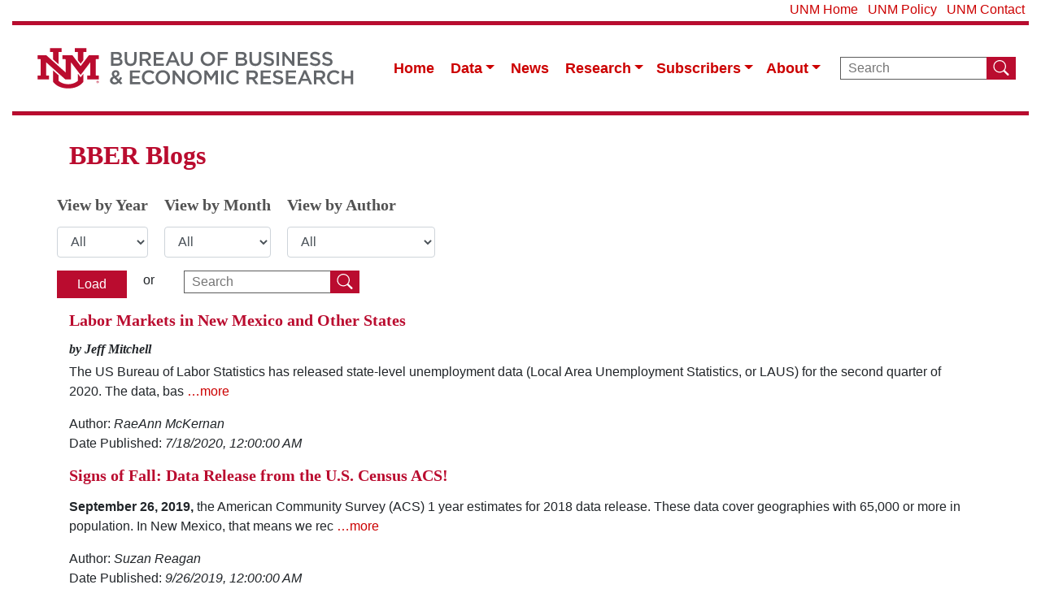

--- FILE ---
content_type: text/html
request_url: https://bber.unm.edu/blog/?p=364
body_size: 1382
content:
<!doctype html>
<html lang="en" data-n-head="%7B%22lang%22:%7B%221%22:%22en%22%7D%7D">
  <head>
    <meta data-n-head="1" charset="utf-8"><meta data-n-head="1" name="apple-mobile-web-app-title" content="UNM BBER"><meta data-n-head="1" name="apple-mobile-web-app-status-bar-style" content="black-translucent"><meta data-n-head="1" name="apple-mobile-web-app-capable" content="yes"><meta data-n-head="1" name="viewport" content="width=device-width,initial-scale=1,shrink-to-fit=no"><meta data-n-head="1" name="keywords" content="University of New Mexico Bureau of Business and Economic Research UNM Census BBER economic social demographic data economic forecasting technical expertise"><meta data-n-head="1" name="description" content="University of New Mexico Bureau of Business and Economic Research (UNM BBER) is a primary source for economic, social and demographic data. Services include economic forecasting, economic and fiscal impact analysis, and technical expertise."><meta data-n-head="1" data-hid="charset" charset="utf-8"><meta data-n-head="1" data-hid="mobile-web-app-capable" name="mobile-web-app-capable" content="yes"><meta data-n-head="1" data-hid="theme-color" name="theme-color" content="#ba0c2f"><meta data-n-head="1" data-hid="og:type" name="og:type" property="og:type" content="website"><meta data-n-head="1" data-hid="og:title" name="og:title" property="og:title" content="UNMBBER"><meta data-n-head="1" data-hid="og:site_name" name="og:site_name" property="og:site_name" content="UNMBBER"><title>UNM BBER</title><link data-n-head="1" type="application/rss+xml" rel="alternate" title="Enchanting Economics in New Mexico" href="https://anchor.fm/s/12527ecc/podcast/rss"><link data-n-head="1" rel="icon" href="/assets/BBER_Square.svg"><link data-n-head="1" data-hid="shortcut-icon" rel="shortcut icon" href="/assets/BBER_Square.svg"><link data-n-head="1" data-hid="apple-touch-icon" rel="apple-touch-icon" href="/public/icons/icon_512x512.fc79df.png" sizes="512x512"><link data-n-head="1" rel="manifest" href="/public/manifest.90f23698.json" data-hid="manifest"><script data-n-head="1" src="/tawk.js" async></script><script data-n-head="1" src="https://data.bber.unm.edu/js/script.js" defer data-domain="bber.unm.edu"></script><link rel="preload" href="/public/feb173f.js" as="script"><link rel="preload" href="/public/c2e655f.js" as="script"><link rel="preload" href="/public/ef2850e.js" as="script"><link rel="preload" href="/public/d4c08f9.js" as="script">
  </head>
  <body>
    <div id="__nuxt"><style>#nuxt-loading{background:#fff;visibility:hidden;opacity:0;position:absolute;left:0;right:0;top:0;bottom:0;display:flex;justify-content:center;align-items:center;flex-direction:column;animation:nuxtLoadingIn 10s ease;-webkit-animation:nuxtLoadingIn 10s ease;animation-fill-mode:forwards;overflow:hidden}@keyframes nuxtLoadingIn{0%{visibility:hidden;opacity:0}20%{visibility:visible;opacity:0}100%{visibility:visible;opacity:1}}@-webkit-keyframes nuxtLoadingIn{0%{visibility:hidden;opacity:0}20%{visibility:visible;opacity:0}100%{visibility:visible;opacity:1}}#nuxt-loading>div,#nuxt-loading>div:after{border-radius:50%;width:5rem;height:5rem}#nuxt-loading>div{font-size:10px;position:relative;text-indent:-9999em;border:.5rem solid #f5f5f5;border-left:.5rem solid #ba0c2f;-webkit-transform:translateZ(0);-ms-transform:translateZ(0);transform:translateZ(0);-webkit-animation:nuxtLoading 1.1s infinite linear;animation:nuxtLoading 1.1s infinite linear}#nuxt-loading.error>div{border-left:.5rem solid #ff4500;animation-duration:5s}@-webkit-keyframes nuxtLoading{0%{-webkit-transform:rotate(0);transform:rotate(0)}100%{-webkit-transform:rotate(360deg);transform:rotate(360deg)}}@keyframes nuxtLoading{0%{-webkit-transform:rotate(0);transform:rotate(0)}100%{-webkit-transform:rotate(360deg);transform:rotate(360deg)}}</style> <script>window.addEventListener("error",function(){var e=document.getElementById("nuxt-loading");e&&(e.className+=" error")})</script> <div id="nuxt-loading" aria-live="polite" role="status"><div>Loading...</div></div> </div><script>window.__NUXT__={config:{_app:{basePath:"/",assetsPath:"/public/",cdnURL:null}}}</script>
  <script src="/public/feb173f.js"></script><script src="/public/c2e655f.js"></script><script src="/public/ef2850e.js"></script><script src="/public/d4c08f9.js"></script></body>
</html>


--- FILE ---
content_type: text/javascript
request_url: https://bber.unm.edu/tawk.js
body_size: 268
content:
(function () {
  if (window.location.hostname !== 'bber.unm.edu') return;
  if (window.self !== window.top) return;
  const s1 = document.createElement('script');
  const s0 = document.getElementsByTagName('script')[0];
  s1.async = true;
  s1.src = 'https://embed.tawk.to/5f4be085cc6a6a5947b020f4/default';
  s1.charset = 'UTF-8';
  s1.setAttribute('crossorigin', '*');
  s0.parentNode.insertBefore(s1, s0);
})();


--- FILE ---
content_type: text/javascript
request_url: https://bber.unm.edu/public/feb173f.js
body_size: 1750
content:
!function(e){function r(r){for(var c,n,o=r[0],b=r[1],d=r[2],i=0,l=[];i<o.length;i++)n=o[i],Object.prototype.hasOwnProperty.call(a,n)&&a[n]&&l.push(a[n][0]),a[n]=0;for(c in b)Object.prototype.hasOwnProperty.call(b,c)&&(e[c]=b[c]);for(u&&u(r);l.length;)l.shift()();return f.push.apply(f,d||[]),t()}function t(){for(var e,r=0;r<f.length;r++){for(var t=f[r],c=!0,o=1;o<t.length;o++){var b=t[o];0!==a[b]&&(c=!1)}c&&(f.splice(r--,1),e=n(n.s=t[0]))}return e}var c={},a={103:0},f=[];function n(r){if(c[r])return c[r].exports;var t=c[r]={i:r,l:!1,exports:{}};return e[r].call(t.exports,t,t.exports,n),t.l=!0,t.exports}n.e=function(e){var r=[],t=a[e];if(0!==t)if(t)r.push(t[2]);else{var c=new Promise(function(r,c){t=a[e]=[r,c]});r.push(t[2]=c);var f,o=document.createElement("script");o.charset="utf-8",o.timeout=120,n.nc&&o.setAttribute("nonce",n.nc),o.src=function(e){return n.p+""+{0:"2b0c003",1:"616f521",2:"9d961f4",3:"7a6423a",4:"b2953fd",5:"3ce8b52",6:"ff6b375",7:"3e1434f",8:"93cd383",9:"2efe52a",12:"84ec7a9",13:"68b201a",14:"b3e944c",15:"525abaf",16:"a2c3f94",17:"e30c73a",18:"d80cd47",19:"3610439",20:"4bff152",21:"215e3ca",22:"49535c0",23:"9f8f402",24:"ad93090",25:"7cf2b28",26:"2c109b9",27:"4204ab3",28:"a69da82",29:"2356ff6",30:"afd2da1",31:"0343814",32:"cf0c59d",33:"d62b959",34:"cc3b7cc",35:"c524e05",36:"c17abc2",37:"580f081",38:"275fa4a",39:"a0cb87b",40:"610b71f",41:"9825c01",42:"34e76a0",43:"2c6f198",44:"9058a9c",45:"c48ce80",46:"cebf6b2",47:"93cdc4e",48:"909e108",49:"eee2b45",50:"77b3651",51:"102639a",52:"bbaaa15",53:"78f49f6",54:"ae349f2",55:"7ba7788",56:"b5f3278",57:"b528609",58:"1594c7e",59:"27c1a76",60:"b3576d1",61:"c03ce81",62:"221f821",63:"cc2c749",64:"4e61ef6",65:"95e089e",66:"8db1db2",67:"e9fe1b7",68:"f2dfbea",69:"b1d817b",70:"70b3866",71:"e5dd9f6",72:"1a19860",73:"4b4285d",74:"e77ee2c",75:"ee7ef1c",76:"b1d03cc",77:"5d40384",78:"0ba3587",79:"2713284",80:"db83dfe",81:"f6c36ad",82:"e4b204c",83:"5d79817",84:"07f59c5",85:"7c82357",86:"efe4f9f",87:"5e04668",88:"7f9616c",89:"badfb65",90:"22cc67f",91:"d0819e9",92:"763413b",93:"5016f0a",94:"a3c718f",95:"f28b7e5",96:"3ed06b7",97:"deabdff",98:"8a4486f",99:"8d86c10",100:"f2c6e7a",101:"4492ade",102:"eab58cd",105:"f33723a",106:"c85a1d9",107:"bc1e83b",108:"219656d",109:"fb48af1",110:"bdd39c0",111:"f406947",112:"25da391",113:"300c3db",114:"8a47159",115:"fbd9b57",116:"39a3607"}[e]+".js"}(e);var b=new Error;f=function(r){o.onerror=o.onload=null,clearTimeout(d);var t=a[e];if(0!==t){if(t){var c=r&&("load"===r.type?"missing":r.type),f=r&&r.target&&r.target.src;b.message="Loading chunk "+e+" failed.\n("+c+": "+f+")",b.name="ChunkLoadError",b.type=c,b.request=f,t[1](b)}a[e]=void 0}};var d=setTimeout(function(){f({type:"timeout",target:o})},12e4);o.onerror=o.onload=f,document.head.appendChild(o)}return Promise.all(r)},n.m=e,n.c=c,n.d=function(e,r,t){n.o(e,r)||Object.defineProperty(e,r,{enumerable:!0,get:t})},n.r=function(e){"undefined"!=typeof Symbol&&Symbol.toStringTag&&Object.defineProperty(e,Symbol.toStringTag,{value:"Module"}),Object.defineProperty(e,"__esModule",{value:!0})},n.t=function(e,r){if(1&r&&(e=n(e)),8&r)return e;if(4&r&&"object"==typeof e&&e&&e.__esModule)return e;var t=Object.create(null);if(n.r(t),Object.defineProperty(t,"default",{enumerable:!0,value:e}),2&r&&"string"!=typeof e)for(var c in e)n.d(t,c,function(r){return e[r]}.bind(null,c));return t},n.n=function(e){var r=e&&e.__esModule?function(){return e.default}:function(){return e};return n.d(r,"a",r),r},n.o=function(e,r){return Object.prototype.hasOwnProperty.call(e,r)},n.p="/public/",n.oe=function(e){throw e};var o=window.webpackJsonp=window.webpackJsonp||[],b=o.push.bind(o);o.push=r,o=o.slice();for(var d=0;d<o.length;d++)r(o[d]);var u=b;t()}([]);

--- FILE ---
content_type: text/javascript
request_url: https://bber.unm.edu/public/5e04668.js
body_size: 3530
content:
(window.webpackJsonp=window.webpackJsonp||[]).push([[87],{246:function(t,e,n){"use strict";var r=n(269),a=n(98);t.exports=n(182)("Set",function(t){return function(){return t(this,arguments.length>0?arguments[0]:void 0)}},{add:function(t){return r.def(a(this,"Set"),t=0===t?0:t,t)}},r)},269:function(t,e,n){"use strict";var r=n(32).f,a=n(82),i=n(100),o=n(53),s=n(99),l=n(101),c=n(130),u=n(181),d=n(129),f=n(28),v=n(64).fastKey,p=n(98),h=f?"_s":"size",_=function(t,e){var n,r=v(e);if("F"!==r)return t._i[r];for(n=t._f;n;n=n.n)if(n.k==e)return n};t.exports={getConstructor:function(t,e,n,c){var u=t(function(t,r){s(t,u,e,"_i"),t._t=e,t._i=a(null),t._f=void 0,t._l=void 0,t[h]=0,null!=r&&l(r,n,t[c],t)});return i(u.prototype,{clear:function(){for(var t=p(this,e),n=t._i,r=t._f;r;r=r.n)r.r=!0,r.p&&(r.p=r.p.n=void 0),delete n[r.i];t._f=t._l=void 0,t[h]=0},delete:function(t){var n=p(this,e),r=_(n,t);if(r){var a=r.n,i=r.p;delete n._i[r.i],r.r=!0,i&&(i.n=a),a&&(a.p=i),n._f==r&&(n._f=a),n._l==r&&(n._l=i),n[h]--}return!!r},forEach:function(t){p(this,e);for(var n,r=o(t,arguments.length>1?arguments[1]:void 0,3);n=n?n.n:this._f;)for(r(n.v,n.k,this);n&&n.r;)n=n.p},has:function(t){return!!_(p(this,e),t)}}),f&&r(u.prototype,"size",{get:function(){return p(this,e)[h]}}),u},def:function(t,e,n){var r,a,i=_(t,e);return i?i.v=n:(t._l=i={i:a=v(e,!0),k:e,v:n,p:r=t._l,n:void 0,r:!1},t._f||(t._f=i),r&&(r.n=i),t[h]++,"F"!==a&&(t._i[a]=i)),t},getEntry:_,setStrong:function(t,e,n){c(t,e,function(t,n){this._t=p(t,e),this._k=n,this._l=void 0},function(){for(var t=this,e=t._k,n=t._l;n&&n.r;)n=n.p;return t._t&&(t._l=n=n?n.n:t._t._f)?u(0,"keys"==e?n.k:"values"==e?n.v:[n.k,n.v]):(t._t=void 0,u(1))},n?"entries":"values",!n,!0),d(e)}}},295:function(t,e,n){"use strict";var r=n(11),a=n(296),i=n(183),o=/Version\/10\.\d+(\.\d+)?( Mobile\/\w+)? Safari\//.test(i);r(r.P+r.F*o,"String",{padStart:function(t){return a(this,t,arguments.length>1?arguments[1]:void 0,!0)}})},296:function(t,e,n){var r=n(33),a=n(184),i=n(47);t.exports=function(t,e,n,o){var s=String(i(t)),l=s.length,c=void 0===n?" ":String(n),u=r(e);if(u<=l||""==c)return s;var d=u-l,f=a.call(c,Math.ceil(d/c.length));return f.length>d&&(f=f.slice(0,d)),o?f+s:s+f}},325:function(t,e,n){"use strict";n(102),n(295),n(13),n(43),n(44);var r=n(7),a=n(262),i=n.n(a),o=r.default.extend({components:{"vue-markdown":i.a},props:{article:{type:Object,required:!0},expandable:{type:Boolean,default:function(){return!0}}},data:function(){var t,e,n,r=this.article.content?this.article.content.trim():null!==(t=null===(e=this.article.short_descr)||void 0===e?void 0:e.trim())&&void 0!==t?t:"",a=(null!==(n=r.match(/^.{1,200}[^ |\n]+/m))&&void 0!==n?n:[""])[0],i=a.length<r.length,o=i?"".concat(this.article.short_descr?"".concat(this.article.short_descr.trim(),"\n\n"):"").concat(this.article.content?this.article.content.trim():""):a,s=new Date(this.article.date);return{shortContent:a,isExpandable:i,isExpanded:!1,expandedContent:o,displayDate:"".concat((s.getUTCMonth()+1).toString().padStart(2,"0"),"/").concat(s.getUTCDate().toString().padStart(2,"0"),"/").concat(s.getUTCFullYear().toString())}},methods:{toggleExpanded:function(){this.isExpanded=!this.isExpanded}}}),s=n(25),l=Object(s.a)(o,function(){var t=this,e=t.$createElement,n=t._self._c||e;return n("div",[t.article.pdf||t.article.external_link?n("a",{attrs:{href:t.article.pdf?"".concat(t.$store.getters.baseFilesURL).concat(t.article.pdf.url.substring(1)):t.article.external_link,target:"_blank"}},[n("h5",[t._v("\n      "+t._s(t.article.title)+" "),t.article.pdf&&".pdf"==t.article.pdf.ext?n("img",{attrs:{src:"/assets/filetypes/icon-pdf.png",alt:""}}):t.article.external_link?n("img",{attrs:{src:"/assets/filetypes/external_link.png",alt:""}}):t._e(),t._v(" "),t.article.pdf&&t.article.external_link?n("a",{attrs:{href:t.article.external_link,target:"_blank"}},[n("img",{attrs:{src:"/assets/filetypes/external_link.png",alt:""}})]):t._e()])]):t._e(),t._v(" "),n("vue-markdown",{key:t.isExpanded},[t._v(t._s(t.isExpanded?t.expandedContent:t.shortContent)+t._s(t.isExpandable&&!t.isExpanded?t.expandable?"...":" ...more":""))]),t._v(" "),t.expandable&&t.isExpandable?n("div",[n("a",{on:{click:function(e){return t.toggleExpanded()}}},[t._v("...read "+t._s(t.isExpanded?"less":"more"))]),n("br"),n("br")]):t._e(),t._v("\n  Date Published: "),n("i",[t._v(t._s(t.displayDate))]),n("br")],1)},[],!1,null,null,null);e.a=l.exports},464:function(t,e,n){var r=n(816);r.__esModule&&(r=r.default),"string"==typeof r&&(r=[[t.i,r,""]]),r.locals&&(t.exports=r.locals);(0,n(31).default)("9035ea10",r,!0,{sourceMap:!1})},815:function(t,e,n){"use strict";n(464)},816:function(t,e,n){var r=n(30)(function(t){return t[1]});r.push([t.i,"h5[data-v-a090c3b6]{color:#525252}.column-left[data-v-a090c3b6]{padding-right:20px}#or[data-v-a090c3b6]{padding:0 20px}",""]),r.locals={},t.exports=r},977:function(t,e,n){"use strict";n.r(e);n(8),n(2),n(3),n(9),n(15),n(4),n(52);var r=n(12),a=(n(36),n(246),n(37),n(13),n(35),n(43),n(44),n(7)),i=n(325),o=n(133);function s(t,e){var n="undefined"!=typeof Symbol&&t[Symbol.iterator]||t["@@iterator"];if(!n){if(Array.isArray(t)||(n=function(t,e){if(t){if("string"==typeof t)return l(t,e);var n={}.toString.call(t).slice(8,-1);return"Object"===n&&t.constructor&&(n=t.constructor.name),"Map"===n||"Set"===n?Array.from(t):"Arguments"===n||/^(?:Ui|I)nt(?:8|16|32)(?:Clamped)?Array$/.test(n)?l(t,e):void 0}}(t))||e&&t&&"number"==typeof t.length){n&&(t=n);var r=0,a=function(){};return{s:a,n:function(){return r>=t.length?{done:!0}:{done:!1,value:t[r++]}},e:function(t){throw t},f:a}}throw new TypeError("Invalid attempt to iterate non-iterable instance.\nIn order to be iterable, non-array objects must have a [Symbol.iterator]() method.")}var i,o=!0,s=!1;return{s:function(){n=n.call(t)},n:function(){var t=n.next();return o=t.done,t},e:function(t){s=!0,i=t},f:function(){try{o||null==n.return||n.return()}finally{if(s)throw i}}}}function l(t,e){(null==e||e>t.length)&&(e=t.length);for(var n=0,r=Array(e);n<e;n++)r[n]=t[n];return r}var c=a.default.extend({components:{NewsEntry:i.a,Search:o.a},data:function(){return{loading:!0,author:"",year:-1,month:-1,dates:{},loadedArticles:[]}},mounted:function(){var t=this;return Object(r.a)(regeneratorRuntime.mark(function e(){var n,r,a,i,o,l;return regeneratorRuntime.wrap(function(e){for(;;)switch(e.prev=e.next){case 0:return t.loading=!0,e.next=1,fetch("".concat(t.$store.getters.baseCMSURL,"bber-news/indexes"));case 1:if(200!==(n=e.sent).status){e.next=3;break}return e.next=2,n.json();case 2:r=e.sent[0],a=r.dates.map(function(t){return new Date(t)}).sort(function(t,e){return e.getTime()-t.getTime()}),t.dates={},i=s(a);try{for(i.s();!(o=i.n()).done;)l=o.value,t.dates[l.getFullYear()]||(t.dates[l.getFullYear()]=new Set),t.dates[l.getFullYear()].add(l.getMonth())}catch(t){i.e(t)}finally{i.f()}case 3:return t.loading=!1,e.next=4,t.onLoad();case 4:case"end":return e.stop()}},e)}))()},methods:{onLoad:function(){var t=this;return Object(r.a)(regeneratorRuntime.mark(function e(){var n,r,a;return regeneratorRuntime.wrap(function(e){for(;;)switch(e.prev=e.next){case 0:if(!t.loading){e.next=1;break}return e.abrupt("return");case 1:return t.loading=!0,n=t.year<0?"":t.year.toString(),r=t.month<0?"":(t.month+1).toString(),e.next=2,fetch("".concat(t.$store.getters.baseCMSURL,"bber-news/?year=").concat(n,"&month=").concat(r,"&limit=100"));case 2:if(200!==(a=e.sent).status){e.next=4;break}return e.next=3,a.json();case 3:t.loadedArticles=e.sent;case 4:t.loading=!1;case 5:case"end":return e.stop()}},e)}))()},onYearChange:function(t){this.month=-1}}}),u=(n(815),n(25)),d=Object(u.a)(c,function(){var t=this,e=t.$createElement,n=t._self._c||e;return n("div",[n("div",{staticClass:"container"},[n("h2",[t._v("BBER News")]),t._v(" "),n("div",{staticClass:"row"},[n("div",{staticClass:"items-column column-left"},[n("h5",[t._v("View by Year")]),t._v(" "),n("div",{staticClass:"form-group"},[n("select",{directives:[{name:"model",rawName:"v-model",value:t.year,expression:"year"}],staticClass:"form-control jump-menu",on:{change:[function(e){var n=Array.prototype.filter.call(e.target.options,function(t){return t.selected}).map(function(t){return"_value"in t?t._value:t.value});t.year=e.target.multiple?n:n[0]},function(e){return t.onYearChange(e)}]}},[n("option",{domProps:{value:-1}},[t._v("All")]),t._v(" "),t._l(Object.keys(t.dates).reverse(),function(e){return n("option",{key:e,domProps:{value:e}},[t._v("\n              "+t._s(e)+"\n            ")])})],2)])]),t._v(" "),n("div",{staticClass:"items-column column-left"},[n("h5",[t._v("View by Month")]),t._v(" "),n("div",{staticClass:"form-group"},[n("select",{directives:[{name:"model",rawName:"v-model",value:t.month,expression:"month"}],staticClass:"form-control jump-menu",on:{change:function(e){var n=Array.prototype.filter.call(e.target.options,function(t){return t.selected}).map(function(t){return"_value"in t?t._value:t.value});t.month=e.target.multiple?n:n[0]}}},[n("option",{domProps:{value:-1}},[t._v("All")]),t._v(" "),t._l(-1==t.year?[]:t.dates[t.year],function(e){return n("option",{key:e,domProps:{value:e}},[t._v("\n              "+t._s(new Date(t.year,e).toLocaleString("default",{month:"long"}))+"\n            ")])})],2)])])]),t._v(" "),n("div",{staticClass:"row"},[t.loading?n("button",{attrs:{disabled:""}},[n("Loader")],1):n("button",{on:{click:t.onLoad}},[t._v("Load")]),t._v(" "),n("div",{attrs:{id:"or"}},[t._v("or")]),t._v(" "),n("Search",{attrs:{category:"bber_news"}})],1),t._v(" "),t.loadedArticles.length>0?n("div",[t._l(t.loadedArticles,function(t){return n("div",{key:t.id},[n("NewsEntry",{attrs:{article:t}})],1)}),t._v(" "),100==t.loadedArticles.length?n("h5",[t._v("\n        There might be more articles than shown here. Use the filter to reduce the search result\n      ")]):t._e()],2):t._e()])])},[],!1,null,"a090c3b6",null);e.default=d.exports}}]);

--- FILE ---
content_type: text/javascript
request_url: https://bber.unm.edu/public/4204ab3.js
body_size: 3155
content:
(window.webpackJsonp=window.webpackJsonp||[]).push([[27],{246:function(t,e,n){"use strict";var r=n(269),o=n(98);t.exports=n(182)("Set",function(t){return function(){return t(this,arguments.length>0?arguments[0]:void 0)}},{add:function(t){return r.def(o(this,"Set"),t=0===t?0:t,t)}},r)},269:function(t,e,n){"use strict";var r=n(32).f,o=n(82),a=n(100),s=n(53),i=n(99),u=n(101),l=n(130),c=n(181),v=n(129),d=n(28),f=n(64).fastKey,p=n(98),_=d?"_s":"size",h=function(t,e){var n,r=f(e);if("F"!==r)return t._i[r];for(n=t._f;n;n=n.n)if(n.k==e)return n};t.exports={getConstructor:function(t,e,n,l){var c=t(function(t,r){i(t,c,e,"_i"),t._t=e,t._i=o(null),t._f=void 0,t._l=void 0,t[_]=0,null!=r&&u(r,n,t[l],t)});return a(c.prototype,{clear:function(){for(var t=p(this,e),n=t._i,r=t._f;r;r=r.n)r.r=!0,r.p&&(r.p=r.p.n=void 0),delete n[r.i];t._f=t._l=void 0,t[_]=0},delete:function(t){var n=p(this,e),r=h(n,t);if(r){var o=r.n,a=r.p;delete n._i[r.i],r.r=!0,a&&(a.n=o),o&&(o.p=a),n._f==r&&(n._f=o),n._l==r&&(n._l=a),n[_]--}return!!r},forEach:function(t){p(this,e);for(var n,r=s(t,arguments.length>1?arguments[1]:void 0,3);n=n?n.n:this._f;)for(r(n.v,n.k,this);n&&n.r;)n=n.p},has:function(t){return!!h(p(this,e),t)}}),d&&r(c.prototype,"size",{get:function(){return p(this,e)[_]}}),c},def:function(t,e,n){var r,o,a=h(t,e);return a?a.v=n:(t._l=a={i:o=f(e,!0),k:e,v:n,p:r=t._l,n:void 0,r:!1},t._f||(t._f=a),r&&(r.n=a),t[_]++,"F"!==o&&(t._i[o]=a)),t},getEntry:h,setStrong:function(t,e,n){l(t,e,function(t,n){this._t=p(t,e),this._k=n,this._l=void 0},function(){for(var t=this,e=t._k,n=t._l;n&&n.r;)n=n.p;return t._t&&(t._l=n=n?n.n:t._t._f)?c(0,"keys"==e?n.k:"values"==e?n.v:[n.k,n.v]):(t._t=void 0,c(1))},n?"entries":"values",!n,!0),v(e)}}},396:function(t,e,n){"use strict";n(8);var r=n(7),o=n(262),a=n.n(o),s=r.default.extend({components:{"vue-markdown":a.a},props:{post:{type:Object},authors:{type:Array}}}),i=n(25),u=Object(i.a)(s,function(){var t,e=this,n=e.$createElement,r=e._self._c||n;return r("div",[r("a",{attrs:{href:"/blog/posts?post=".concat(e.post.slug),target:"_blank"}}),e._v(" "),r("h5",[e._v(e._s(e.post.title))]),e._v(" "),r("vue-markdown",[e._v(e._s(null===(t=e.post.content)||void 0===t?void 0:t.substring(0,200))+" [.....more]("+e._s("/blog/posts?post=".concat(e.post.slug))+")\n  ")]),e._v(" "),e.authors&&e.authors.length>0?r("div",[e._v("\n    Author: "),r("i",[e._v(e._s(e.authors.map(function(t){return t.display_name}).join(", ")))]),e._v(" "),r("br"),e._v("\n    Date Published: "),r("i",[e._v(e._s(new Date(e.post.date).toLocaleString()))])]):e._e()],1)},[],!1,null,null,null);e.a=u.exports},462:function(t,e,n){var r=n(812);r.__esModule&&(r=r.default),"string"==typeof r&&(r=[[t.i,r,""]]),r.locals&&(t.exports=r.locals);(0,n(31).default)("1b4d0c02",r,!0,{sourceMap:!1})},811:function(t,e,n){"use strict";n(462)},812:function(t,e,n){var r=n(30)(function(t){return t[1]});r.push([t.i,"h5[data-v-6794a796]{color:#525252}.column-left[data-v-6794a796]{padding-right:20px}#or[data-v-6794a796]{padding:0 20px}",""]),r.locals={},t.exports=r},974:function(t,e,n){"use strict";n.r(e);n(8),n(2),n(3),n(9),n(15),n(4),n(52);var r=n(12),o=(n(36),n(246),n(37),n(13),n(35),n(43),n(44),n(7)),a=n(396),s=n(133);function i(t,e){var n="undefined"!=typeof Symbol&&t[Symbol.iterator]||t["@@iterator"];if(!n){if(Array.isArray(t)||(n=function(t,e){if(t){if("string"==typeof t)return u(t,e);var n={}.toString.call(t).slice(8,-1);return"Object"===n&&t.constructor&&(n=t.constructor.name),"Map"===n||"Set"===n?Array.from(t):"Arguments"===n||/^(?:Ui|I)nt(?:8|16|32)(?:Clamped)?Array$/.test(n)?u(t,e):void 0}}(t))||e&&t&&"number"==typeof t.length){n&&(t=n);var r=0,o=function(){};return{s:o,n:function(){return r>=t.length?{done:!0}:{done:!1,value:t[r++]}},e:function(t){throw t},f:o}}throw new TypeError("Invalid attempt to iterate non-iterable instance.\nIn order to be iterable, non-array objects must have a [Symbol.iterator]() method.")}var a,s=!0,i=!1;return{s:function(){n=n.call(t)},n:function(){var t=n.next();return s=t.done,t},e:function(t){i=!0,a=t},f:function(){try{s||null==n.return||n.return()}finally{if(i)throw a}}}}function u(t,e){(null==e||e>t.length)&&(e=t.length);for(var n=0,r=Array(e);n<e;n++)r[n]=t[n];return r}var l=o.default.extend({components:{BlogEntry:a.a,Search:s.a},data:function(){return{loading:!0,author:"",year:-1,month:-1,authors:[],dates:{},loadedPosts:[]}},mounted:function(){var t=this;return Object(r.a)(regeneratorRuntime.mark(function e(){var n,r,o,a,s,u;return regeneratorRuntime.wrap(function(e){for(;;)switch(e.prev=e.next){case 0:return t.loading=!0,e.next=1,fetch("".concat(t.$store.getters.baseCMSURL,"bber-blog/indexes"));case 1:if(200!==(n=e.sent).status){e.next=3;break}return e.next=2,n.json();case 2:r=e.sent[0],t.authors=r.authors,o=r.dates.map(function(t){return new Date(t)}).sort(function(t,e){return e.getTime()-t.getTime()}),t.dates={},a=i(o);try{for(a.s();!(s=a.n()).done;)u=s.value,t.dates[u.getFullYear()]||(t.dates[u.getFullYear()]=new Set),t.dates[u.getFullYear()].add(u.getMonth())}catch(t){a.e(t)}finally{a.f()}case 3:return t.loading=!1,e.next=4,t.onLoad();case 4:case"end":return e.stop()}},e)}))()},methods:{onLoad:function(){var t=this;return Object(r.a)(regeneratorRuntime.mark(function e(){var n,r,o;return regeneratorRuntime.wrap(function(e){for(;;)switch(e.prev=e.next){case 0:if(!t.loading){e.next=1;break}return e.abrupt("return");case 1:return t.loading=!0,n=t.year<0?"":t.year.toString(),r=t.month<0?"":(t.month+1).toString(),e.next=2,fetch("".concat(t.$store.getters.baseCMSURL,"bber-blog/?year=").concat(n,"&month=").concat(r,"&author=").concat(t.author,"&limit=100"));case 2:if(200!==(o=e.sent).status){e.next=4;break}return e.next=3,o.json();case 3:t.loadedPosts=e.sent;case 4:t.loading=!1;case 5:case"end":return e.stop()}},e)}))()},onYearChange:function(t){this.month=-1}}}),c=(n(811),n(25)),v=Object(c.a)(l,function(){var t=this,e=t.$createElement,n=t._self._c||e;return n("div",[n("div",{staticClass:"container"},[n("h2",[t._v("BBER Blogs")]),t._v(" "),n("div",{staticClass:"row"},[n("div",{staticClass:"items-column column-left"},[n("h5",[t._v("View by Year")]),t._v(" "),n("div",{staticClass:"form-group"},[n("select",{directives:[{name:"model",rawName:"v-model",value:t.year,expression:"year"}],staticClass:"form-control jump-menu",on:{change:[function(e){var n=Array.prototype.filter.call(e.target.options,function(t){return t.selected}).map(function(t){return"_value"in t?t._value:t.value});t.year=e.target.multiple?n:n[0]},function(e){return t.onYearChange(e)}]}},[n("option",{domProps:{value:-1}},[t._v("All")]),t._v(" "),t._l(Object.keys(t.dates).reverse(),function(e){return n("option",{key:e,domProps:{value:e}},[t._v("\n              "+t._s(e)+"\n            ")])})],2)])]),t._v(" "),n("div",{staticClass:"items-column column-left"},[n("h5",[t._v("View by Month")]),t._v(" "),n("div",{staticClass:"form-group"},[n("select",{directives:[{name:"model",rawName:"v-model",value:t.month,expression:"month"}],staticClass:"form-control jump-menu",on:{change:function(e){var n=Array.prototype.filter.call(e.target.options,function(t){return t.selected}).map(function(t){return"_value"in t?t._value:t.value});t.month=e.target.multiple?n:n[0]}}},[n("option",{domProps:{value:-1}},[t._v("All")]),t._v(" "),t._l(-1==t.year?[]:t.dates[t.year],function(e){return n("option",{key:e,domProps:{value:e}},[t._v("\n              "+t._s(new Date(t.year,e).toLocaleString("default",{month:"long"}))+"\n            ")])})],2)])]),t._v(" "),n("div",{staticClass:"items-column column-left"},[n("h5",[t._v("View by Author")]),t._v(" "),n("div",{staticClass:"form-group"},[n("select",{directives:[{name:"model",rawName:"v-model",value:t.author,expression:"author"}],staticClass:"form-control jump-menu",on:{change:function(e){var n=Array.prototype.filter.call(e.target.options,function(t){return t.selected}).map(function(t){return"_value"in t?t._value:t.value});t.author=e.target.multiple?n:n[0]}}},[n("option",{attrs:{value:""}},[t._v("All")]),t._v(" "),t._l(t.authors,function(e){return n("option",{key:e.id,domProps:{value:e.id}},[t._v("\n              "+t._s(e.display_name)+"\n            ")])})],2)])])]),t._v(" "),n("div",{staticClass:"row"},[t.loading?n("button",{attrs:{disabled:""}},[n("Loader")],1):n("button",{on:{click:t.onLoad}},[t._v("Load")]),t._v(" "),n("div",{attrs:{id:"or"}},[t._v("or")]),t._v(" "),n("Search",{attrs:{category:"bber_posts"}})],1),t._v(" "),t.loadedPosts.length>0?n("div",[t._l(t.loadedPosts,function(t){return n("div",{key:t.id},[n("BlogEntry",{attrs:{post:t,authors:t.authors}})],1)}),t._v(" "),100==t.loadedPosts.length?n("h5",[t._v("\n        There might be more posts than shown here. Use the filter to reduce the search result\n      ")]):t._e()],2):t._e()])])},[],!1,null,"6794a796",null);e.default=v.exports}}]);

--- FILE ---
content_type: image/svg+xml
request_url: https://bber.unm.edu/assets/BBER_Horizontal.svg
body_size: 2487
content:
<svg xmlns="http://www.w3.org/2000/svg" xmlns:xlink="http://www.w3.org/1999/xlink" viewBox="0 0 460.22 88.17" xml:space="preserve">
<style type="text/css">
	.st0{fill:#63666A;}
	.st1{fill:#BA0C2F;}
</style>
<g>
	<g>
		<g>
			<path class="st0" d="M116.03,22.01h8.39c2.14,0,3.82,0.59,4.89,1.66c0.83,0.83,1.26,1.87,1.26,3.1v0.05
				c0,2.25-1.28,3.45-2.67,4.17c2.19,0.75,3.72,2,3.72,4.54v0.05c0,3.34-2.75,5.13-6.92,5.13h-8.66V22.01z M127.28,27.3
				c0-1.47-1.18-2.38-3.29-2.38h-4.73v4.97h4.49c2.11,0,3.53-0.83,3.53-2.54V27.3z M124.48,32.68h-5.21v5.13h5.45
				c2.22,0,3.61-0.88,3.61-2.57v-0.05C128.33,33.61,127.07,32.68,124.48,32.68z"/>
			<path class="st0" d="M134.57,32.79V22.01h3.29v10.64c0,3.48,1.79,5.32,4.73,5.32c2.91,0,4.71-1.74,4.71-5.19V22.01h3.29v10.61
				c0,5.59-3.15,8.39-8.05,8.39C137.67,41.02,134.57,38.21,134.57,32.79z"/>
			<path class="st0" d="M154.8,22.01h8.34c2.35,0,4.2,0.7,5.4,1.87c0.99,1.02,1.55,2.41,1.55,4.04v0.05c0,3.07-1.84,4.92-4.44,5.67
				l5.05,7.08h-3.9l-4.6-6.52h-4.12v6.52h-3.29V22.01z M162.9,31.29c2.35,0,3.85-1.23,3.85-3.13v-0.05c0-2-1.44-3.1-3.88-3.1h-4.79
				v6.28H162.9z"/>
			<path class="st0" d="M173.66,22.01h13.87v2.94h-10.59v4.87h9.38v2.97h-9.38v5h10.72v2.94h-14.01V22.01z"/>
			<path class="st0" d="M197.95,21.88H201l8.23,18.85h-3.48l-1.9-4.52h-8.85l-1.92,4.52h-3.37L197.95,21.88z M202.66,33.29
				l-3.24-7.49l-3.21,7.49H202.66z"/>
			<path class="st0" d="M210.55,32.79V22.01h3.29v10.64c0,3.48,1.79,5.32,4.73,5.32c2.91,0,4.71-1.74,4.71-5.19V22.01h3.29v10.61
				c0,5.59-3.15,8.39-8.05,8.39C213.66,41.02,210.55,38.21,210.55,32.79z"/>
			<path class="st0" d="M237.21,31.42v-0.05c0-5.27,4.06-9.68,9.81-9.68c5.75,0,9.76,4.36,9.76,9.62v0.05
				c0,5.27-4.06,9.68-9.81,9.68C241.22,41.05,237.21,36.69,237.21,31.42z M253.33,31.42v-0.05c0-3.64-2.65-6.63-6.36-6.63
				s-6.31,2.94-6.31,6.58v0.05c0,3.64,2.65,6.63,6.36,6.63C250.74,38,253.33,35.06,253.33,31.42z"/>
			<path class="st0" d="M260.26,22.01h13.93v2.99h-10.64v5.11h9.44v2.99h-9.44v7.62h-3.29V22.01z"/>
			<path class="st0" d="M284.75,22.01h8.39c2.14,0,3.82,0.59,4.89,1.66c0.83,0.83,1.26,1.87,1.26,3.1v0.05
				c0,2.25-1.28,3.45-2.67,4.17c2.19,0.75,3.72,2,3.72,4.54v0.05c0,3.34-2.75,5.13-6.92,5.13h-8.66V22.01z M296.01,27.3
				c0-1.47-1.18-2.38-3.29-2.38h-4.73v4.97h4.49c2.11,0,3.53-0.83,3.53-2.54V27.3z M293.2,32.68h-5.21v5.13h5.45
				c2.22,0,3.61-0.88,3.61-2.57v-0.05C297.05,33.61,295.79,32.68,293.2,32.68z"/>
			<path class="st0" d="M303.3,32.79V22.01h3.29v10.64c0,3.48,1.79,5.32,4.73,5.32c2.91,0,4.71-1.74,4.71-5.19V22.01h3.29v10.61
				c0,5.59-3.16,8.39-8.05,8.39C306.4,41.02,303.3,38.21,303.3,32.79z"/>
			<path class="st0" d="M321.98,38l1.98-2.35c1.79,1.55,3.61,2.43,5.91,2.43c2.03,0,3.31-0.96,3.31-2.35v-0.05
				c0-1.34-0.75-2.06-4.22-2.86c-3.98-0.96-6.23-2.14-6.23-5.59v-0.05c0-3.21,2.67-5.43,6.39-5.43c2.73,0,4.89,0.83,6.79,2.35
				l-1.76,2.49c-1.68-1.26-3.37-1.92-5.08-1.92c-1.92,0-3.05,0.99-3.05,2.22v0.05c0,1.44,0.86,2.08,4.46,2.94
				c3.96,0.96,5.99,2.38,5.99,5.48v0.05c0,3.5-2.75,5.59-6.68,5.59C326.92,40.99,324.22,40,321.98,38z"/>
			<path class="st0" d="M339.96,22.01h3.29v18.71h-3.29V22.01z"/>
			<path class="st0" d="M347.72,22.01h3.05l10.02,12.94V22.01h3.24v18.71h-2.75l-10.32-13.31v13.31h-3.23V22.01z"/>
			<path class="st0" d="M368.45,22.01h13.88v2.94h-10.59v4.87h9.38v2.97h-9.38v5h10.72v2.94h-14.01V22.01z"/>
			<path class="st0" d="M384.67,38l1.98-2.35c1.79,1.55,3.61,2.43,5.91,2.43c2.03,0,3.31-0.96,3.31-2.35v-0.05
				c0-1.34-0.75-2.06-4.22-2.86c-3.98-0.96-6.23-2.14-6.23-5.59v-0.05c0-3.21,2.67-5.43,6.39-5.43c2.73,0,4.89,0.83,6.79,2.35
				l-1.76,2.49c-1.68-1.26-3.37-1.92-5.08-1.92c-1.92,0-3.05,0.99-3.05,2.22v0.05c0,1.44,0.86,2.08,4.46,2.94
				c3.96,0.96,5.99,2.38,5.99,5.48v0.05c0,3.5-2.75,5.59-6.68,5.59C389.62,40.99,386.92,40,384.67,38z"/>
			<path class="st0" d="M401.16,38l1.98-2.35c1.79,1.55,3.61,2.43,5.91,2.43c2.03,0,3.32-0.96,3.32-2.35v-0.05
				c0-1.34-0.75-2.06-4.22-2.86c-3.98-0.96-6.23-2.14-6.23-5.59v-0.05c0-3.21,2.67-5.43,6.39-5.43c2.73,0,4.89,0.83,6.79,2.35
				l-1.76,2.49c-1.68-1.26-3.37-1.92-5.08-1.92c-1.92,0-3.05,0.99-3.05,2.22v0.05c0,1.44,0.86,2.08,4.46,2.94
				c3.96,0.96,5.99,2.38,5.99,5.48v0.05c0,3.5-2.75,5.59-6.68,5.59C406.1,40.99,403.4,40,401.16,38z"/>
			<path class="st0" d="M126.51,63.6c-1.6,1.5-3.48,2.43-5.72,2.43c-3.5,0-6.15-2.11-6.15-5.35v-0.05c0-2.41,1.44-4.14,4.01-5.21
				c-1.07-1.39-1.55-2.54-1.55-3.9v-0.05c0-2.54,2.03-4.73,5.37-4.73c2.97,0,4.97,2,4.97,4.52v0.05c0,2.46-1.63,3.93-4.12,4.87
				l3.21,3.26c0.7-1.07,1.39-2.3,2-3.61l2.49,1.31c-0.75,1.5-1.58,2.97-2.54,4.25l2.97,2.99l-2.46,1.76L126.51,63.6z M124.64,61.67
				l-4.17-4.25c-1.74,0.75-2.49,1.9-2.49,3.1v0.05c0,1.58,1.31,2.73,3.13,2.73C122.39,63.3,123.57,62.69,124.64,61.67z
				 M124.53,51.49v-0.05c0-1.26-0.88-2.11-2.11-2.11c-1.34,0-2.25,0.96-2.25,2.25v0.05c0,0.94,0.37,1.63,1.42,2.78
				C123.51,53.7,124.53,52.82,124.53,51.49z"/>
			<path class="st0" d="M141.59,47.05h13.87v2.94h-10.59v4.87h9.38v2.97h-9.38v5h10.72v2.94h-14.01V47.05z"/>
			<path class="st0" d="M157.77,56.46V56.4c0-5.32,3.98-9.68,9.62-9.68c3.48,0,5.56,1.2,7.35,2.91l-2.11,2.43
				c-1.52-1.39-3.1-2.3-5.27-2.3c-3.53,0-6.15,2.91-6.15,6.58v0.05c0,3.66,2.59,6.63,6.18,6.63c2.3,0,3.77-0.91,5.37-2.41l2.11,2.14
				c-1.95,2.03-4.09,3.32-7.59,3.32C161.81,66.08,157.77,61.83,157.77,56.46z"/>
			<path class="st0" d="M176.27,56.46V56.4c0-5.27,4.06-9.68,9.81-9.68s9.76,4.36,9.76,9.62v0.05c0,5.27-4.06,9.68-9.81,9.68
				C180.28,66.08,176.27,61.72,176.27,56.46z M192.39,56.46V56.4c0-3.64-2.65-6.63-6.36-6.63s-6.31,2.94-6.31,6.58v0.05
				c0,3.64,2.65,6.63,6.36,6.63S192.39,60.09,192.39,56.46z"/>
			<path class="st0" d="M199.32,47.05h3.05l10.03,12.94V47.05h3.23v18.71h-2.75l-10.32-13.31v13.31h-3.23V47.05z"/>
			<path class="st0" d="M219.1,56.46V56.4c0-5.27,4.06-9.68,9.81-9.68s9.76,4.36,9.76,9.62v0.05c0,5.27-4.06,9.68-9.81,9.68
				C223.11,66.08,219.1,61.72,219.1,56.46z M235.22,56.46V56.4c0-3.64-2.65-6.63-6.36-6.63s-6.31,2.94-6.31,6.58v0.05
				c0,3.64,2.65,6.63,6.36,6.63S235.22,60.09,235.22,56.46z"/>
			<path class="st0" d="M242.16,47.05h3.5l5.69,8.85l5.69-8.85h3.5v18.71h-3.29V52.34l-5.91,8.82h-0.11l-5.86-8.77v13.37h-3.23
				V47.05z"/>
			<path class="st0" d="M265.07,47.05h3.29v18.71h-3.29V47.05z"/>
			<path class="st0" d="M271.92,56.46V56.4c0-5.32,3.98-9.68,9.62-9.68c3.48,0,5.56,1.2,7.35,2.91l-2.11,2.43
				c-1.52-1.39-3.1-2.3-5.27-2.3c-3.53,0-6.15,2.91-6.15,6.58v0.05c0,3.66,2.59,6.63,6.18,6.63c2.3,0,3.77-0.91,5.37-2.41l2.11,2.14
				c-1.95,2.03-4.09,3.32-7.59,3.32C275.96,66.08,271.92,61.83,271.92,56.46z"/>
			<path class="st0" d="M299.46,47.05h8.34c2.35,0,4.2,0.7,5.4,1.87c0.99,1.02,1.55,2.41,1.55,4.04v0.05c0,3.08-1.84,4.92-4.44,5.67
				l5.05,7.08h-3.9l-4.6-6.52h-4.12v6.52h-3.29V47.05z M307.56,56.32c2.35,0,3.85-1.23,3.85-3.13v-0.05c0-2-1.44-3.1-3.88-3.1h-4.79
				v6.28H307.56z"/>
			<path class="st0" d="M318.32,47.05h13.87v2.94h-10.59v4.87h9.38v2.97h-9.38v5h10.72v2.94h-14.01V47.05z"/>
			<path class="st0" d="M334.55,63.03l1.98-2.35c1.79,1.55,3.61,2.43,5.91,2.43c2.03,0,3.31-0.96,3.31-2.35v-0.05
				c0-1.34-0.75-2.06-4.22-2.86c-3.98-0.96-6.23-2.14-6.23-5.59v-0.05c0-3.21,2.67-5.43,6.39-5.43c2.73,0,4.89,0.83,6.79,2.35
				l-1.76,2.49c-1.68-1.26-3.37-1.92-5.08-1.92c-1.92,0-3.05,0.99-3.05,2.22v0.05c0,1.44,0.86,2.08,4.46,2.94
				c3.96,0.96,5.99,2.38,5.99,5.48v0.05c0,3.5-2.75,5.59-6.68,5.59C339.49,66.03,336.79,65.04,334.55,63.03z"/>
			<path class="st0" d="M352.4,47.05h13.88v2.94h-10.59v4.87h9.38v2.97h-9.38v5h10.72v2.94H352.4V47.05z"/>
			<path class="st0" d="M376.69,46.91h3.05l8.23,18.85h-3.47l-1.9-4.52h-8.85l-1.92,4.52h-3.37L376.69,46.91z M381.39,58.33
				l-3.23-7.49l-3.21,7.49H381.39z"/>
			<path class="st0" d="M390.47,47.05h8.34c2.35,0,4.2,0.7,5.4,1.87c0.99,1.02,1.55,2.41,1.55,4.04v0.05c0,3.08-1.84,4.92-4.44,5.67
				l5.05,7.08h-3.9l-4.6-6.52h-4.12v6.52h-3.29V47.05z M398.57,56.32c2.35,0,3.85-1.23,3.85-3.13v-0.05c0-2-1.44-3.1-3.88-3.1h-4.79
				v6.28H398.57z"/>
			<path class="st0" d="M408.13,56.46V56.4c0-5.32,3.98-9.68,9.62-9.68c3.48,0,5.56,1.2,7.35,2.91L423,52.07
				c-1.52-1.39-3.1-2.3-5.27-2.3c-3.53,0-6.15,2.91-6.15,6.58v0.05c0,3.66,2.59,6.63,6.17,6.63c2.3,0,3.77-0.91,5.37-2.41l2.11,2.14
				c-1.95,2.03-4.09,3.32-7.59,3.32C412.17,66.08,408.13,61.83,408.13,56.46z"/>
			<path class="st0" d="M428.02,47.05h3.29v7.78h8.93v-7.78h3.29v18.71h-3.29v-7.89h-8.93v7.89h-3.29V47.05z"/>
		</g>
	</g>
	<path id="Logo" class="st1" d="M37.17,22.03h-3.76V16.7h15.83v5.34h-3.76c-0.28,0-0.51,0.23-0.51,0.51v16.01l-7.29-6.52v-9.49
		C37.68,22.26,37.45,22.03,37.17,22.03z M71.33,22.55v10.63l3.64,4.81l3.66-4.83V22.55c0-0.28,0.23-0.51,0.51-0.51h3.76V16.7H67.06
		v5.34h3.76C71.1,22.03,71.33,22.26,71.33,22.55z M95.83,31.81h3.76v-5.34H86.1l-11.13,14.7l-11.13-14.7H50.34v5.34h3.76
		c0.28,0,0.51,0.23,0.51,0.51v17.44L28.56,26.47H16.7v5.34h3.75c0.28,0,0.51,0.23,0.51,0.51v21.1c0,0.28-0.23,0.51-0.51,0.51H16.7
		v5.34h15.6v-5.34h-3.53c-0.28,0-0.51-0.23-0.51-0.51V35.98L54.3,59.26h7.6V36l13.06,17.25L88.03,36v17.41
		c0,0.28-0.23,0.51-0.51,0.51h-3.53v5.34h15.61v-5.34h-3.76c-0.28,0-0.51-0.23-0.51-0.51v-21.1C95.32,32.04,95.55,31.81,95.83,31.81
		z M71.32,51.63v9.01c0,0.2-0.08,0.39-0.22,0.54c-1.56,1.58-6.23,4.58-12.94,4.58c-6.72,0-11.38-3.01-12.94-4.58
		c-0.14-0.14-0.22-0.34-0.22-0.54v-7.12L37.69,47v15.16c0,0.22,0.08,0.44,0.21,0.62c4.7,6.14,12.55,8.69,20.25,8.69
		s15.55-2.55,20.25-8.69c0.14-0.18,0.21-0.4,0.21-0.62V51.64l-3.64,4.81L71.32,51.63z M97.98,64.35c-0.92,0-1.62-0.7-1.62-1.62
		c0-0.95,0.76-1.62,1.62-1.62c0.9,0,1.62,0.72,1.62,1.62C99.59,63.66,98.87,64.35,97.98,64.35z M96.64,62.73
		c0,0.75,0.59,1.35,1.34,1.35c0.74,0,1.33-0.6,1.33-1.35c0-0.72-0.59-1.34-1.33-1.34C97.23,61.39,96.64,62.01,96.64,62.73z
		 M97.27,63.63v-1.79c0.11,0,0.84,0,0.87,0c0.35,0.02,0.59,0.18,0.59,0.52c0,0.28-0.16,0.42-0.44,0.45c0.55,0.11,0.3,0.36,0.45,0.82
		h-0.45c-0.03-0.11-0.03-0.4-0.06-0.47c-0.07-0.18-0.3-0.17-0.49-0.17v0.63H97.27z M97.85,62.16h-0.11v0.52h0.18
		c0.21,0,0.35-0.07,0.35-0.28C98.27,62.19,98.06,62.16,97.85,62.16z"/>
</g>
</svg>


--- FILE ---
content_type: text/javascript
request_url: https://bber.unm.edu/public/efe4f9f.js
body_size: 2970
content:
(window.webpackJsonp=window.webpackJsonp||[]).push([[86],{295:function(t,e,n){"use strict";var a=n(11),r=n(296),s=n(183),i=/Version\/10\.\d+(\.\d+)?( Mobile\/\w+)? Safari\//.test(s);a(a.P+a.F*i,"String",{padStart:function(t){return r(this,t,arguments.length>1?arguments[1]:void 0,!0)}})},296:function(t,e,n){var a=n(33),r=n(184),s=n(47);t.exports=function(t,e,n,i){var l=String(s(t)),c=l.length,o=void 0===n?" ":String(n),u=a(e);if(u<=c||""==o)return l;var d=u-c,f=r.call(o,Math.ceil(d/o.length));return f.length>d&&(f=f.slice(0,d)),i?f+l:l+f}},325:function(t,e,n){"use strict";n(102),n(295),n(13),n(43),n(44);var a=n(7),r=n(262),s=n.n(r),i=a.default.extend({components:{"vue-markdown":s.a},props:{article:{type:Object,required:!0},expandable:{type:Boolean,default:function(){return!0}}},data:function(){var t,e,n,a=this.article.content?this.article.content.trim():null!==(t=null===(e=this.article.short_descr)||void 0===e?void 0:e.trim())&&void 0!==t?t:"",r=(null!==(n=a.match(/^.{1,200}[^ |\n]+/m))&&void 0!==n?n:[""])[0],s=r.length<a.length,i=s?"".concat(this.article.short_descr?"".concat(this.article.short_descr.trim(),"\n\n"):"").concat(this.article.content?this.article.content.trim():""):r,l=new Date(this.article.date);return{shortContent:r,isExpandable:s,isExpanded:!1,expandedContent:i,displayDate:"".concat((l.getUTCMonth()+1).toString().padStart(2,"0"),"/").concat(l.getUTCDate().toString().padStart(2,"0"),"/").concat(l.getUTCFullYear().toString())}},methods:{toggleExpanded:function(){this.isExpanded=!this.isExpanded}}}),l=n(25),c=Object(l.a)(i,function(){var t=this,e=t.$createElement,n=t._self._c||e;return n("div",[t.article.pdf||t.article.external_link?n("a",{attrs:{href:t.article.pdf?"".concat(t.$store.getters.baseFilesURL).concat(t.article.pdf.url.substring(1)):t.article.external_link,target:"_blank"}},[n("h5",[t._v("\n      "+t._s(t.article.title)+" "),t.article.pdf&&".pdf"==t.article.pdf.ext?n("img",{attrs:{src:"/assets/filetypes/icon-pdf.png",alt:""}}):t.article.external_link?n("img",{attrs:{src:"/assets/filetypes/external_link.png",alt:""}}):t._e(),t._v(" "),t.article.pdf&&t.article.external_link?n("a",{attrs:{href:t.article.external_link,target:"_blank"}},[n("img",{attrs:{src:"/assets/filetypes/external_link.png",alt:""}})]):t._e()])]):t._e(),t._v(" "),n("vue-markdown",{key:t.isExpanded},[t._v(t._s(t.isExpanded?t.expandedContent:t.shortContent)+t._s(t.isExpandable&&!t.isExpanded?t.expandable?"...":" ...more":""))]),t._v(" "),t.expandable&&t.isExpandable?n("div",[n("a",{on:{click:function(e){return t.toggleExpanded()}}},[t._v("...read "+t._s(t.isExpanded?"less":"more"))]),n("br"),n("br")]):t._e(),t._v("\n  Date Published: "),n("i",[t._v(t._s(t.displayDate))]),n("br")],1)},[],!1,null,null,null);e.a=c.exports},326:function(t,e,n){"use strict";var a=n(7).default.extend({props:["entry"]}),r=n(25),s=Object(r.a)(a,function(){var t,e,n=this,a=n.$createElement,r=n._self._c||a;return r("div",[n.entry.pdf||n.entry.external_link?r("a",{attrs:{href:n.entry.pdf?"".concat(n.$store.getters.baseFilesURL).concat(n.entry.pdf.url.substring(1)):n.entry.external_link,target:"_blank"}},[r("h5",[n._v("\n      "+n._s(n.entry.title)+" "),n.entry.pdf&&".pdf"==n.entry.pdf.ext?r("img",{attrs:{src:"/assets/filetypes/icon-pdf.png",alt:"pdf icon"}}):n.entry.external_link?r("img",{attrs:{src:"/assets/filetypes/external_link.png",alt:"external icon"}}):n._e(),n._v(" "),n.entry.pdf&&n.entry.external_link?r("a",{attrs:{href:n.entry.external_link,target:"_blank"}},[r("img",{attrs:{src:"/assets/filetypes/external_link.png",alt:"external icon"}})]):n._e()])]):r("h3",[n._v(n._s(n.entry.title))]),n._v("\n  Date Published: "),r("i",[n._v(n._s(n.entry.date))]),n._v(" "),r("p",[n._v(n._s(null!==(t=null===(e=n.entry.short_descr)||void 0===e?void 0:e.substring(0,200))&&void 0!==t?t:"")+" ...more")])])},[],!1,null,null,null);e.a=s.exports},510:function(t,e,n){var a=n(914);a.__esModule&&(a=a.default),"string"==typeof a&&(a=[[t.i,a,""]]),a.locals&&(t.exports=a.locals);(0,n(31).default)("1f612d8b",a,!0,{sourceMap:!1})},511:function(t,e,n){var a=n(916);a.__esModule&&(a=a.default),"string"==typeof a&&(a=[[t.i,a,""]]),a.locals&&(t.exports=a.locals);(0,n(31).default)("3bd2e19a",a,!0,{sourceMap:!1})},512:function(t,e,n){var a=n(918);a.__esModule&&(a=a.default),"string"==typeof a&&(a=[[t.i,a,""]]),a.locals&&(t.exports=a.locals);(0,n(31).default)("2d934c71",a,!0,{sourceMap:!1})},513:function(t,e,n){var a=n(920);a.__esModule&&(a=a.default),"string"==typeof a&&(a=[[t.i,a,""]]),a.locals&&(t.exports=a.locals);(0,n(31).default)("23f71658",a,!0,{sourceMap:!1})},514:function(t,e,n){var a=n(922);a.__esModule&&(a=a.default),"string"==typeof a&&(a=[[t.i,a,""]]),a.locals&&(t.exports=a.locals);(0,n(31).default)("c90c0d18",a,!0,{sourceMap:!1})},913:function(t,e,n){"use strict";n(510)},914:function(t,e,n){var a=n(30)(function(t){return t[1]});a.push([t.i,"img[data-v-ba102c98]{height:auto;width:100%}",""]),a.locals={},t.exports=a},915:function(t,e,n){"use strict";n(511)},916:function(t,e,n){var a=n(30)(function(t){return t[1]});a.push([t.i,"img[data-v-4cb9f197]{padding-bottom:1rem}",""]),a.locals={},t.exports=a},917:function(t,e,n){"use strict";n(512)},918:function(t,e,n){var a=n(30)(function(t){return t[1]});a.push([t.i,"img[data-v-bfe109dc]{height:auto;width:100%}",""]),a.locals={},t.exports=a},919:function(t,e,n){"use strict";n(513)},920:function(t,e,n){var a=n(30)(function(t){return t[1]});a.push([t.i,"img[data-v-758216ce]{padding-bottom:1rem}",""]),a.locals={},t.exports=a},921:function(t,e,n){"use strict";n(514)},922:function(t,e,n){var a=n(30)(function(t){return t[1]});a.push([t.i,".row[data-v-074f0124]{margin-top:1rem}",""]),a.locals={},t.exports=a},970:function(t,e,n){"use strict";n.r(e);var a=n(7),r=n(25),s=Object(r.a)({},function(){var t=this,e=t.$createElement;t._self._c;return t._m(0)},[function(){var t=this.$createElement,e=this._self._c||t;return e("div",{staticClass:"container-fluid text-center"},[e("img",{staticClass:"img-fluid",attrs:{src:"/assets/EXPERT.jpg",alt:"slideshow1"}})])}],!1,null,"2cb29f2b",null).exports,i=Object(r.a)({},function(){var t=this,e=t.$createElement,n=t._self._c||e;return n("div",{staticClass:"container"},[n("h2",[t._v("About BBER")]),t._v(" "),n("div",{staticClass:"row"},[t._m(0),t._v(" "),n("table",{staticClass:"col-lg-6 col-md-12"},[n("tbody",[n("tr",[n("td",[n("nuxt-link",{attrs:{to:"/research"}},[t._v("RESEARCH")])],1),t._v(" "),n("td",[t._v("Authoritative, objective and non-partisan analysis.")])]),t._v(" "),n("tr",[n("td",[n("nuxt-link",{attrs:{to:"/data"}},[t._v("DASHBOARDS  ")])],1),t._v(" "),n("td",[t._v("Visually communicate relevant real-time data.")])]),t._v(" "),n("tr",[n("td",[n("nuxt-link",{attrs:{to:"/about/services/forecasting/"}},[t._v("FOR-UNM")])],1),t._v(" "),n("td",[t._v("Economic forecasting for New Mexico & five MSAs.")])]),t._v(" "),n("tr",[n("td",[n("nuxt-link",{attrs:{to:"/about/services/data-bank/"}},[t._v("DATA BANK")])],1),t._v(" "),n("td",[t._v("Specialized data from state and national sources.")])])])])])])},[function(){var t=this,e=t.$createElement,n=t._self._c||e;return n("div",{staticClass:"col-lg-6 col-md-12"},[n("p",[t._v("\n        The Bureau of Business and Economic Research is the recognized expert in socioeconomic data for the state of\n        New Mexico. BBER has helped government agencies, business leaders, decision-makers and non-profit\n        organizations to identify, understand, and forecast trends as well as changing economic markets across the\n        Land of Enchantment.\n      ")])])}],!1,null,null,null).exports,l=n(12),c=(n(36),n(325)),o=a.default.extend({components:{NewsEntry:c.a},data:function(){return{newsList:[]}},mounted:function(){var t=this;return Object(l.a)(regeneratorRuntime.mark(function e(){var n;return regeneratorRuntime.wrap(function(e){for(;;)switch(e.prev=e.next){case 0:return e.prev=0,e.next=1,fetch("".concat(t.$store.getters.baseCMSURL,"bber-news?limit=3"));case 1:if(200===(n=e.sent).status){e.next=2;break}throw new Error("Data Error");case 2:return e.next=3,n.json();case 3:t.newsList=e.sent,e.next=5;break;case 4:e.prev=4,e.catch(0);case 5:case"end":return e.stop()}},e,null,[[0,4]])}))()}}),u=(n(913),Object(r.a)(o,function(){var t=this,e=t.$createElement,n=t._self._c||e;return n("div",{staticClass:"news"},[n("h2",[t._v("News Releases")]),t._v(" "),n("img",{attrs:{src:"".concat(t.$store.getters.baseFilesURL,"api/files/News_Image_a27f838cde.jpg")}}),t._v(" "),t._l(t.newsList,function(t,e){return n("div",{key:e},[n("NewsEntry",{attrs:{article:t,expandable:!1}})],1)}),t._v(" "),n("h5",[n("nuxt-link",{attrs:{to:"/news"}},[t._v("View All")])],1)],2)},[],!1,null,"ba102c98",null).exports),d=(n(915),Object(r.a)({},function(){var t=this,e=t.$createElement,n=t._self._c||e;return n("div",[n("h2",[t._v("Next Forecast Meeting")]),t._v(" "),n("nuxt-link",{attrs:{to:"/about/services/forecasting"}},[n("div",{staticClass:"history-image-container"},[n("img",{staticClass:"history-image",attrs:{src:"assets/ForUNMQMeeting.jpg",alt:"ForUNMQMeeting",loading:"lazy"}})])])],1)},[],!1,null,"4cb9f197",null).exports),f=n(326),p=a.default.extend({components:{ResearchEntry:f.a},data:function(){return{publications:[]}},mounted:function(){var t=this;return Object(l.a)(regeneratorRuntime.mark(function e(){var n;return regeneratorRuntime.wrap(function(e){for(;;)switch(e.prev=e.next){case 0:return e.prev=0,e.next=1,fetch("".concat(t.$store.getters.baseCMSURL,"bber-research/publications?limit=5"));case 1:if(200===(n=e.sent).status){e.next=2;break}throw new Error("Data Error");case 2:return e.next=3,n.json();case 3:t.publications=e.sent,e.next=5;break;case 4:e.prev=4,e.catch(0);case 5:case"end":return e.stop()}},e,null,[[0,4]])}))()}}),v=(n(917),Object(r.a)(p,function(){var t=this,e=t.$createElement,n=t._self._c||e;return n("div",{staticClass:"news"},[n("h2",[t._v("Our Publications")]),t._v(" "),n("img",{attrs:{src:"".concat(t.$store.getters.baseFilesURL,"api/files/Newest_Reports_717a6db4e2.jpg")}}),t._v(" "),t._l(t.publications,function(t,e){return n("div",{key:e},[n("ResearchEntry",{attrs:{entry:t}})],1)}),t._v(" "),n("h5",[n("nuxt-link",{attrs:{to:"/research/publications"}},[t._v("View All")])],1)],2)},[],!1,null,"bfe109dc",null).exports),_=(n(919),Object(r.a)({},function(){var t=this,e=t.$createElement,n=t._self._c||e;return n("div",[n("h2",[t._v("Next Data Users Conference")]),t._v(" "),n("nuxt-link",{attrs:{to:"/data/nm-duc"}},[n("div",{staticClass:"history-image-container"},[n("img",{staticClass:"history-image",attrs:{src:"assets/DUCBanner.jpg",alt:"Data Users Conference Banner",loading:"lazy"}})])])],1)},[],!1,null,"758216ce",null).exports),h=a.default.extend({components:{SlideShow:s,AboutBBER:i,News:u,FORUNM:d,RecentPub:v,DUCBanner:_},data:function(){return{homeChartConfig:{height:600,width:1920,downloadBtn:!1,variableSelector:!1}}}}),g=(n(921),Object(r.a)(h,function(){var t=this,e=t.$createElement,n=t._self._c||e;return n("div",{staticClass:"app"},[n("SlideShow"),t._v(" "),n("div",{staticClass:"container"},[n("div",{staticClass:"row"},[n("News",{staticClass:"col-lg-6 col-md-12"}),t._v(" "),n("RecentPub",{staticClass:"col-lg-6 col-md-12"}),t._v(" "),n("DUCBanner",{staticClass:"col-lg-6 col-md-12"}),t._v(" "),n("FORUNM",{staticClass:"col-lg-6 col-md-12"})],1),t._v(" "),n("AboutBBER",{staticClass:"row"})],1)],1)},[],!1,null,"074f0124",null));e.default=g.exports}}]);

--- FILE ---
content_type: text/javascript
request_url: https://bber.unm.edu/public/d4c08f9.js
body_size: 26255
content:
(window.webpackJsonp=window.webpackJsonp||[]).push([[10],{125:function(e,t,i){"use strict";i.d(t,"a",function(){return g});var a=i(12),n=(i(36),i(7)),s=(i(3),i(16),n.default.extend({props:{listing:{type:Object,required:!0}},data:function(){var e=this.listing.url.split("/");""===e.pop()&&e.pop();var t=Object.keys(e).length<=1?"/":e.join("/");return{window:window,parentUrl:t}}})),r=(i(233),i(25)),o=Object(r.a)(s,function(){var e=this,t=e.$createElement,i=e._self._c||t;return e.window.self===e.window.top?i("div",{staticClass:"sidebar"},[i("ul",[i("li",{attrs:{id:"title"}},[i("strong",[i("nuxt-link",{attrs:{to:e.parentUrl}},[i("b-icon",{attrs:{icon:"arrow-bar-left"}}),e._v("Go Back")],1)],1)]),e._v(" "),e._l(Object.keys(e.listing.children),function(t){return i("li",{key:t},[i("nuxt-link",{attrs:{to:e.listing.children[t].url}},[i("p",{staticClass:"entry"},[e._v(e._s(e.listing.children[t].title))])])],1)})],2)]):e._e()},[],!1,null,"121febc4",null).exports,c=n.default.extend({components:{Sidebar:o},props:["listing"]}),l=(i(235),Object(r.a)(c,function(){var e=this,t=e.$createElement,i=e._self._c||t;return i("div",{staticClass:"sidebar-page"},[e.listing?i("Sidebar",{attrs:{listing:e.listing}}):e._e(),e._v(" "),i("div",{staticClass:"container content"},[e._t("default")],2)],1)},[],!1,null,"0cbaf8c7",null).exports),d=(i(237),Object(r.a)({},function(){var e=this,t=e.$createElement;e._self._c;return e._m(0)},[function(){var e=this.$createElement,t=this._self._c||e;return t("div",[t("div",{attrs:{id:"loader"}})])}],!1,null,"41ff7816",null).exports),u=n.default.extend({props:["pages"]}),h=(i(239),Object(r.a)(u,function(){var e,t,i=this,a=i.$createElement,n=i._self._c||a;return n("div",{staticClass:"nav-menu"},[0!==Object.keys(null!==(e=null===(t=i.pages)||void 0===t?void 0:t.children)&&void 0!==e?e:{}).length?n("div",[n("b-nav-item-dropdown",{staticClass:"menu-item-tree",attrs:{text:i.pages.title}},[n("b-dropdown-item",{staticClass:"menu-item-leaf",attrs:{to:i.pages.url}},[n("strong",[i._v(i._s(i.pages.title))])]),i._v(" "),i._l(i.pages.children,function(e){return n("b-dropdown-item",{key:e.url,staticClass:"menu-item-leaf",attrs:{to:e.url}},[i._v("\n        "+i._s(e.title)+"\n      ")])})],2)],1):n("div",{staticClass:"NoDropTitle"},[n("nuxt-link",{attrs:{to:i.pages.url}},[n("strong",[i._v(i._s(i.pages.title))])])],1)])},[],!1,null,"db552236",null).exports),p=(i(85),i(102),n.default.extend({methods:{getLink:function(){var e,t=this.$nuxt.context.from.fullPath,i=this.$nuxt.context.route.fullPath;return t.startsWith(i)?null===(e=this.$nuxt.context.route.path.match(/.*(?=\/\w)/))||void 0===e?void 0:e.pop():t}}})),m=Object(r.a)(p,function(){var e=this,t=e.$createElement,i=e._self._c||t;return i("p",[i("nuxt-link",{attrs:{to:e.getLink()}},[e._v("< Back")])],1)},[],!1,null,null,null).exports;function g(e,t){return f.apply(this,arguments)}function f(){return(f=Object(a.a)(regeneratorRuntime.mark(function e(t,i){return regeneratorRuntime.wrap(function(e){for(;;)switch(e.prev=e.next){case 0:try{i("informHeightToIframeParent",b)}catch(e){}case 1:case"end":return e.stop()}},e)}))).apply(this,arguments)}function b(){window.self!==window.top&&window.parent.postMessage({height:document.querySelector("body").getBoundingClientRect().height+3},"*")}n.default.component("NavMenu",h),n.default.component("SidebarPage",l),n.default.component("Loader",d),n.default.component("BackButton",m)},133:function(e,t,i){"use strict";i(69),i(2),i(13),i(35),i(8),i(131),i(3),i(63);var a=i(7),n=i(173),s=i.n(n),r=a.default.extend({components:{Multiselect:s.a},props:{init:{type:Object,default:function(){return{query:"",categories:[]}}},category:{type:String,default:function(){}},filter:{type:Boolean,default:function(){return!1}}},data:function(){var e,t=this.$store.getters.getModelObj.searchCategories,i=this.category?[this.category]:null!==(e=this.init.categories)&&void 0!==e?e:[];return{search:this.init,lastSearch:JSON.stringify(this.init),allCategories:t,multiselect:{selected:i.length>0&&i[0]?i.map(function(e){return t[e]}):Object.values(t),categories:Object.values(t)}}},mounted:function(){},methods:{onSearch:function(){var e,t,i=this.allCategories;(null!==(e=null===(t=this.multiselect.selected)||void 0===t?void 0:t.length)&&void 0!==e?e:0)==Object.keys(i).length?this.search.categories=[]:this.search.categories=this.multiselect.selected.map(function(e){var t;return null!==(t=Object.keys(i).find(function(t){return i[t]==e}))&&void 0!==t?t:""}),""!=this.search.query&&JSON.stringify(this.search)!=this.lastSearch&&(this.$router.push({path:"/search",query:{q:this.search.query,categories:this.category?[this.category]:this.search.categories}}),this.lastSearch=JSON.stringify(this.search),this.filter||(this.search.query=""))}}}),o=(i(221),i(25)),c=Object(o.a)(r,function(){var e=this,t=e.$createElement,i=e._self._c||t;return i("div",[i("div",{staticClass:"row no-gutters",attrs:{id:"searchBoxAndButton"}},[i("input",{directives:[{name:"model",rawName:"v-model",value:e.search.query,expression:"search.query"}],staticClass:"col-10 searchItem",attrs:{id:"searchField",type:"search",placeholder:" Search"},domProps:{value:e.search.query},on:{keyup:function(t){return!t.type.indexOf("key")&&e._k(t.keyCode,"enter",13,t.key,"Enter")?null:e.onSearch.apply(null,arguments)},input:function(t){t.target.composing||e.$set(e.search,"query",t.target.value)}}}),e._v(" "),i("b-icon",{staticClass:"col-2 searchItem",attrs:{id:"icon",icon:"search",height:"1.2rem",width:"1.2rem"},on:{click:e.onSearch,keyup:function(t){return!t.type.indexOf("key")&&e._k(t.keyCode,"enter",13,t.key,"Enter")||t.ctrlKey||t.shiftKey||t.altKey||t.metaKey?null:e.onSearch.apply(null,arguments)}}})],1),e._v(" "),e.filter?i("div",{attrs:{id:"filter"}},[i("span",{attrs:{id:"label"}},[e._v("Search categories:")]),e._v(" "),i("multiselect",{attrs:{options:e.multiselect.categories,multiple:!0,"close-on-select":!1,"clear-on-select":!1,searchable:!1},scopedSlots:e._u([{key:"selection",fn:function(t){var a=t.values,n=t.isOpen;return[a.length&&!n?i("span",{staticClass:"multiselect__single"},[e._v(e._s(a.length==e.multiselect.categories.length?"All categories selected":"".concat(a.length," categories selected"))+"\n        ")]):e._e()]}}],null,!1,3975544520),model:{value:e.multiselect.selected,callback:function(t){e.$set(e.multiselect,"selected",t)},expression:"multiselect.selected"}})],1):e._e()])},[],!1,null,"6b7901d3",null);t.a=c.exports},160:function(e,t,i){var a=i(212);a.__esModule&&(a=a.default),"string"==typeof a&&(a=[[e.i,a,""]]),a.locals&&(e.exports=a.locals);(0,i(31).default)("626feb12",a,!0,{sourceMap:!1})},162:function(e,t,i){var a=i(222);a.__esModule&&(a=a.default),"string"==typeof a&&(a=[[e.i,a,""]]),a.locals&&(e.exports=a.locals);(0,i(31).default)("5a746c05",a,!0,{sourceMap:!1})},163:function(e,t,i){var a=i(224);a.__esModule&&(a=a.default),"string"==typeof a&&(a=[[e.i,a,""]]),a.locals&&(e.exports=a.locals);(0,i(31).default)("7ecbb6a6",a,!0,{sourceMap:!1})},166:function(e,t,i){var a=i(234);a.__esModule&&(a=a.default),"string"==typeof a&&(a=[[e.i,a,""]]),a.locals&&(e.exports=a.locals);(0,i(31).default)("0c147d98",a,!0,{sourceMap:!1})},167:function(e,t,i){var a=i(236);a.__esModule&&(a=a.default),"string"==typeof a&&(a=[[e.i,a,""]]),a.locals&&(e.exports=a.locals);(0,i(31).default)("5e6fb9ec",a,!0,{sourceMap:!1})},168:function(e,t,i){var a=i(238);a.__esModule&&(a=a.default),"string"==typeof a&&(a=[[e.i,a,""]]),a.locals&&(e.exports=a.locals);(0,i(31).default)("177ab11f",a,!0,{sourceMap:!1})},169:function(e,t,i){var a=i(240);a.__esModule&&(a=a.default),"string"==typeof a&&(a=[[e.i,a,""]]),a.locals&&(e.exports=a.locals);(0,i(31).default)("9b80e556",a,!0,{sourceMap:!1})},179:function(e,t,i){"use strict";var a=i(12),n=(i(36),i(7)),s=i(133),r=n.default.extend({components:{Search:s.a},data:function(){return{window:window,observer:null}},mounted:function(){var e=this;return Object(a.a)(regeneratorRuntime.mark(function t(){var i;return regeneratorRuntime.wrap(function(t){for(;;)switch(t.prev=t.next){case 0:return t.next=1,e.$nextTick();case 1:if(e.observer=new ResizeObserver(function(t){"BBER_WEB_CONTENT"===t[0].target.id&&e.$informHeightToIframeParent()}),i=document.getElementById("BBER_WEB_CONTENT")){t.next=2;break}return t.abrupt("return");case 2:e.observer.observe(i);case 3:case"end":return t.stop()}},t)}))()},destroyed:function(){this.observer&&this.observer.disconnect(),this.observer=null}}),o=(i(223),i(25)),c=Object(o.a)(r,function(){var e=this,t=e.$createElement,i=e._self._c||t;return i("b-container",{attrs:{id:"bootstrap-overrides",fluid:""}},[e.window.self===e.window.top?i("b-row",[i("b-col",{staticClass:"UNMLinks text-right"},[i("a",{staticClass:"UNMLink",attrs:{rel:"noopener noreferrer",target:"_blank",href:"https://www.unm.edu"}},[e._v("UNM Home")]),e._v(" "),i("a",{staticClass:"UNMLink",attrs:{rel:"noopener noreferrer",target:"_blank",href:"https://policy.unm.edu/university-policies/2000/2570.html"}},[e._v("UNM Policy")]),e._v(" "),i("a",{staticClass:"UNMLink",attrs:{rel:"noopener noreferrer",target:"_blank",href:"https://www.unm.edu/contactunm.html"}},[e._v("UNM\n        Contact")])])],1):e._e(),e._v(" "),e.window.self===e.window.top?i("b-row",{staticClass:"header",attrs:{"no-gutters":""}},[i("b-col",{attrs:{align:"center"}},[i("hr"),e._v(" "),i("b-navbar",{staticClass:"header-contents",attrs:{toggleable:"xl"}},[i("b-navbar-brand",{attrs:{to:"/"}},[i("picture",[i("source",{attrs:{media:"(min-width: 768px)",srcset:"/assets/BBER_Horizontal.svg"}}),e._v(" "),i("source",{attrs:{id:"BBERLogoV",media:"(min-width: 576px)",srcset:"/assets/BBER_Vertical.svg"}}),e._v(" "),i("source",{attrs:{id:"BBERLogoV",media:"(max-width: 575px)",srcset:"/assets/BBER_Vertical.svg"}}),e._v(" "),i("img",{attrs:{id:"BBERLogo",src:"/assets/BBER_Horizontal.svg",alt:"Logo"}})])]),e._v(" "),i("b-navbar-toggle",{attrs:{target:"nav-collapse"}}),e._v(" "),i("b-collapse",{attrs:{id:"nav-collapse","is-nav":""}},[i("b-navbar-nav",{staticClass:"ml-auto",attrs:{id:"headerRow"}},[e._l(e.$store.getters.getPages,function(e){return i("navMenu",{key:e.url,attrs:{pages:e}})}),e._v(" "),i("Search")],2)],1)],1),e._v(" "),i("hr")],1)],1):e._e(),e._v(" "),i("div",{staticClass:"flex-wrapper"},[i("nuxt",{attrs:{id:"BBER_WEB_CONTENT"}}),e._v(" "),e.window.self===e.window.top?i("b-row",{staticClass:"footer",attrs:{"no-gutters":""}},[i("b-col",{attrs:{align:"center"}},[i("hr"),e._v(" "),i("p",[e._v("\n          UNM Bureau of Business and Economic Research\n          "),i("br"),e._v("2701 Campus Blvd NE, Office #1007, Albuquerque, NM 87131-0001\n          "),e._v(" "),i("br")]),e._v(" "),i("p",[i("a",{attrs:{href:"https://github.com/UNM-BBER",rel:"noopener noreferrer",target:"_blank"}},[i("b-icon",{staticClass:"icons",attrs:{icon:"github",alt:"FOLLOW US ON GITHUB",width:"3rem",height:"3rem"}})],1),e._v(" "),i("a",{attrs:{href:"https://www.linkedin.com/in/unmbber/",rel:"noopener noreferrer",target:"_blank"}},[i("b-icon",{staticClass:"icons",attrs:{icon:"linkedin",alt:"FOLLOW US ON LINKEDIN",width:"3rem",height:"3rem"}})],1),e._v(" "),i("a",{attrs:{href:"https://x.com/UNMBBER",rel:"noopener noreferrer",target:"_blank"}},[i("svg",{staticClass:"icons b-icon bi",attrs:{viewBox:"0 0 16 16",width:"3rem",height:"3rem",focusable:"false",role:"img","aria-label":"X",alt:"FOLLOW US ON X",xmlns:"http://www.w3.org/2000/svg",fill:"currentColor"}},[i("g",[i("path",{attrs:{d:"M12.6.75h2.454l-5.36 6.142L16 15.25h-4.937l-3.867-5.07-4.425 5.07H.316l5.733-6.57L0 .75h5.063l3.495 4.633L12.601.75Zm-.86 13.028h1.36L4.323 2.145H2.865z"}})])])]),e._v(" "),i("a",{attrs:{href:"https://www.facebook.com/UNMBBER",rel:"noopener noreferrer",target:"_blank"}},[i("b-icon",{staticClass:"icons",attrs:{icon:"facebook",alt:"FOLLOW US ON Facebook",width:"3rem",height:"3rem"}})],1),e._v(" "),i("a",{attrs:{href:"https://www.instagram.com/UNMBBER",rel:"noopener noreferrer",target:"_blank"}},[i("b-icon",{staticClass:"icons",attrs:{icon:"instagram",alt:"FOLLOW US ON INSTAGRAM",width:"3rem",height:"3rem"}})],1),e._v(" "),i("a",{attrs:{href:"https://www.youtube.com/channel/UCxij5K50zix6PznCtS4pvng",rel:"noopener noreferrer",target:"_blank"}},[i("b-icon",{staticClass:"icons",attrs:{icon:"youtube",alt:"FOLLOW US ON INSTAGRAM",width:"3rem",height:"3rem"}})],1),e._v(" "),i("br"),e._v("@UNMBBER\n        ")])])],1):e._e()],1)],1)},[],!1,null,"7960232e",null);t.a=c.exports},191:function(e,t,i){e.exports=i(192)},211:function(e,t,i){"use strict";i(160)},212:function(e,t,i){var a=i(30)(function(e){return e[1]});a.push([e.i,"#goBack[data-v-2baf02cf]{color:#c00;display:inline-block}h2[data-v-2baf02cf]{text-align:center}",""]),a.locals={},e.exports=a},219:function(e,t,i){var a=i(220);a.__esModule&&(a=a.default),"string"==typeof a&&(a=[[e.i,a,""]]),a.locals&&(e.exports=a.locals);(0,i(31).default)("38d38921",a,!0,{sourceMap:!1})},220:function(e,t,i){var a=i(30)(function(e){return e[1]});a.push([e.i,'html{overflow-y:scroll}h2,h3,h4,h5{color:#ba0c2f;margin-bottom:1rem;margin-top:1rem}h1,h2,h3,h4,h5,h6{font-family:"Vitesse A","Vitesse B",Cambria,Rockwell,"Times New Roman",serif;font-weight:700;line-height:1.1}#bootstrap-overrides a:active,#bootstrap-overrides a:hover,#bootstrap-overrides a:link,#bootstrap-overrides a:visited,#bootstrap-overrides li>a,a{color:#c00}.buffer{height:110px}.source{fill:#7a7a7a}.placeholder{background-color:#e0a5b1;border:1px solid #ba0c2f;display:none;margin:20px;padding:50px 0;text-align:center}img{max-width:100%}ul{list-style-type:none}button{background-color:#ba0c2f;border:none;color:#fff;display:inline-block;font-size:16px;padding:5px 25px;text-align:center;-webkit-text-decoration:none;text-decoration:none}button:hover{background-color:#a80b2a}button:active{background-color:#7c0a20}.container{margin-bottom:20px}@media screen and (max-width:600px){.hideForMobileScreens{clear:both;display:none;float:left;margin:10px auto 5px 20px;visibility:hidden;width:28%}}',""]),a.locals={},e.exports=a},221:function(e,t,i){"use strict";i(162)},222:function(e,t,i){var a=i(30)(function(e){return e[1]});a.push([e.i,"#searchField[data-v-6b7901d3]{border:1px solid #5c5c5c;border-right:none;margin-right:0!important;padding-left:5px}#searchField[data-v-6b7901d3]:focus{border:2px solid #ba0c2f;border-right:none;outline:none}.searchItem[data-v-6b7901d3]{margin-right:0!important}#icon[data-v-6b7901d3]{color:#fff}#searchBoxAndButton[data-v-6b7901d3]{align-items:center;background-color:#ba0c2f;display:flex;justify-content:center;margin-left:1em;max-width:30em;min-width:6.5rem}#searchBoxAndButton[data-v-6b7901d3]:hover{background-color:#990a27}#filter[data-v-6b7901d3]{max-width:30%;padding:10px 5px}#label[data-v-6b7901d3]{color:#575656;font-weight:lighter}",""]),a.locals={},e.exports=a},223:function(e,t,i){"use strict";i(163)},224:function(e,t,i){var a=i(30)(function(e){return e[1]});a.push([e.i,"hr[data-v-7960232e]{background-color:#ba0c2f;height:.25rem;margin:0}.menu-Item[data-v-7960232e]{font-size:20px;font-weight:700}.flex-wrapper[data-v-7960232e]{display:flex;flex-direction:column;justify-content:space-between;min-height:82vh}.header[data-v-7960232e]{margin-bottom:1rem;margin-top:.1rem}#BBERLogo[data-v-7960232e]{height:5rem}.UNMLinks[data-v-7960232e]{padding-right:1rem}.UNMLink[data-v-7960232e]{font-size:1rem;padding-left:.25rem;padding-right:.25rem}.icons[data-v-7960232e]{color:#000;margin:.25rem}#headerRow[data-v-7960232e]{align-items:center;display:flex;justify-content:center}@media print{.UNMLinks[data-v-7960232e],.footer[data-v-7960232e],.header[data-v-7960232e]{display:none}}",""]),a.locals={},e.exports=a},225:function(e,t,i){"use strict";i.r(t),i.d(t,"state",function(){return n}),i.d(t,"getters",function(){return s}),i.d(t,"mutations",function(){return r});i(3),i(131),i(116),i(8);var a=i(24),n=function(){var e=Object.keys(a.dataExplorerOrderCSW)[0],t=localStorage.getItem("user"),i=null!=t?JSON.parse(t):void 0;return{DATA_CATEGORIES:a.DATA_CATEGORIES,baseAPIURL:"https://api.bber.unm.edu/api/data/rest/",baseCMSURL:"https://api.bber.unm.edu/api/",baseFilesURL:"https://api.bber.unm.edu/",modelObj:{countyList:a.countyList,placeList:a.placeList,dataExplorerOrder:a.dataExplorerOrder,searchCategories:a.searchCategories,dataExceptions:a.dataExceptions,dataExplorerOrderCSW:a.dataExplorerOrderCSW},user:{jwt:null==i?void 0:i.jwt,user:null==i?void 0:i.user},APICall:{base:"initial"},oneLiners:a.oneLiners,periodtypes:a.periodtypes,industries:a.industries,pages:a.Pages,apiVars:{stfips:{},areatype:{},area:{},periodtype:{},periodyear:{},period:{},indcode:{},adjusted:{},ownership:{},selectedStfips:"",selectedAreatype:"",selectedArea:"",selectedPeriodtype:"",selectedPeriodyear:"",selectedPeriod:"",selectedIndcode:"",selectedAdjusted:"",selectedOwnership:"",selectedDataCategory:"All",dataList:Object.keys(a.dataExplorerOrder),dataListCSW:Object.keys(a.dataExplorerOrderCSW),dataCategories:Object.values(a.DATA_CATEGORIES),dataExplorerOrder:a.dataExplorerOrder,selectedData:e,api:"",tableName:a.dataExplorerOrder[e].tableName}}},s={baseAPIURL:function(e){return e.baseAPIURL},baseCMSURL:function(e){return e.baseCMSURL},baseFilesURL:function(e){return e.baseFilesURL},getUser:function(e){return e.user},getModelObj:function(e){return e.modelObj},getApiVars:function(e){return e.apiVars},getAPICall:function(e){return e.APICall},getOneLiners:function(e){return e.oneLiners},getPeriodtypes:function(e){return e.periodtypes},getIndustries:function(e){return e.industries},getPages:function(e){return e.pages},getDATA_CATEGORIES:function(e){return e.DATA_CATEGORIES}},r={updateAPICall:function(e,t){e.APICall=t},updateAPIVars:function(e,t){var i;e.apiVars.stfips={},e.apiVars.areatype={},e.apiVars.periodtype={},e.apiVars.periodyear={All:""},e.apiVars.area={All:""},e.apiVars.period={All:""},e.apiVars.indcode={All:""},e.apiVars.adjusted={All:""},e.apiVars.ownership={All:""},t.forEach(function(t){"stfips"in t&&(e.apiVars.stfips[t.displayname]=t.stfips),"areatype"in t&&(e.apiVars.areatype[t.displayname]=t.areatype),"area"in t&&(e.apiVars.area[t.displayname]=t.area),"periodtype"in t&&(e.apiVars.periodtype[t.displayname]=t.periodtype),"periodyear"in t&&(e.apiVars.periodyear[t.periodyear]=t.periodyear),"period"in t&&(e.apiVars.period[t.period]=t.period),"indcode"in t&&(e.apiVars.indcode[t.displayname]=t.indcode),"adjusted"in t&&(e.apiVars.adjusted[t.adjusted]=t.adjusted),"ownership"in t&&(e.apiVars.ownership[t.displayname]=t.ownership),"dataList"in t&&(e.apiVars.dataList=t.dataList),"selectedArea"in t&&(e.apiVars.selectedArea=t.selectedArea),"tableName"in t&&(e.apiVars.tableName=t.tableName)}),e.apiVars.selectedStfips=Object.keys(e.apiVars.stfips)[0],e.apiVars.selectedAreatype=Object.keys(e.apiVars.areatype)[0],e.apiVars.selectedArea=Object.keys(e.apiVars.area)[0];var a=Object.entries(e.apiVars.periodtype);a.sort(function(e,t){return e[1]-t[1]}),e.apiVars.selectedPeriodtype=a.map(function(e){return e[0]}).reverse()[0],e.apiVars.selectedPeriodyear=null!==(i=Object.keys(e.apiVars.periodyear).sort().reverse()[1])&&void 0!==i?i:"All",e.apiVars.selectedPeriod=Object.keys(e.apiVars.period)[0],e.apiVars.selectedIndcode=Object.keys(e.apiVars.indcode)[1],e.apiVars.selectedAdjusted=Object.keys(e.apiVars.adjusted)[0],e.apiVars.selectedOwnership=Object.keys(e.apiVars.ownership)[1]},updateSelectedApiVars:function(e,t){e.apiVars[t.field]=t.value},updateUser:function(e,t){var i;t?(localStorage.setItem("user",JSON.stringify(t)),e.user.jwt=t.jwt,e.user.user=null!==(i=t.user)&&void 0!==i?i:e.user.user):(localStorage.removeItem("user"),e.user.jwt=void 0,e.user.user=void 0)}}},233:function(e,t,i){"use strict";i(166)},234:function(e,t,i){var a=i(30)(function(e){return e[1]});a.push([e.i,"ul[data-v-121febc4]{height:100%;list-style-type:none;text-align:left;width:15rem}.sidebar[data-v-121febc4]{border-right:1px solid #ccc;flex:0 0 14%;padding-right:1rem}#title[data-v-121febc4]{margin-bottom:1rem}.sidebar .entry[data-v-121febc4]{line-height:95%;margin-bottom:.8rem}",""]),a.locals={},e.exports=a},235:function(e,t,i){"use strict";i(167)},236:function(e,t,i){var a=i(30)(function(e){return e[1]});a.push([e.i,".sidebar-page[data-v-0cbaf8c7]{display:flex;margin-bottom:20px;width:100%}.sidebar-page .content[data-v-0cbaf8c7]{flex-grow:1;margin:0 2rem;text-align:left}@media only screen and (max-width:800px){.sidebar-page[data-v-0cbaf8c7]{display:inline}.sidebar-page .content[data-v-0cbaf8c7]{flex-grow:none}.sidebar[data-v-0cbaf8c7]{border-bottom:1px solid #ccc;height:-moz-min-content;height:min-content;width:100%}}",""]),a.locals={},e.exports=a},237:function(e,t,i){"use strict";i(168)},238:function(e,t,i){var a=i(30)(function(e){return e[1]});a.push([e.i,"#loader[data-v-41ff7816]{animation:spin-41ff7816 1s linear infinite;border:4px solid #f3f3f3;border-radius:50%;border-top-color:#ba0c2f;height:30px;width:30px;z-index:1}@keyframes spin-41ff7816{0%{transform:rotate(0deg)}to{transform:rotate(1turn)}}",""]),a.locals={},e.exports=a},239:function(e,t,i){"use strict";i(169)},24:function(e,t,i){"use strict";i.r(t),i.d(t,"DATA_CATEGORIES",function(){return s}),i.d(t,"dataExplorerOrder",function(){return r}),i.d(t,"countyList",function(){return a}),i.d(t,"oneLiners",function(){return d}),i.d(t,"searchCategories",function(){return p}),i.d(t,"dataExceptions",function(){return m}),i.d(t,"Pages",function(){return g}),i.d(t,"periodtypes",function(){return u}),i.d(t,"industries",function(){return h}),i.d(t,"placeList",function(){return n}),i.d(t,"dataExplorerOrderCSW",function(){return l});i(164),i(3),i(45);var a={Bernalillo:"000001",Catron:"000003",Chaves:"000005",Cibola:"000006",Colfax:"000007",Curry:"000009","De Baca":"000011","Dona Ana":"000013",Eddy:"000015",Grant:"000017",Guadalupe:"000019",Harding:"000021",Hidalgo:"000023",Lea:"000025",Lincoln:"000027","Los Alamos":"000028",Luna:"000029",McKinley:"000031",Mora:"000033",Otero:"000035",Quay:"000037","Rio Arriba":"000039",Roosevelt:"000041",Sandoval:"000043","San Juan":"000045","San Miguel":"000047","Santa Fe":"000049",Sierra:"000051",Socorro:"000053",Taos:"000055",Torrance:"000057",Union:"000059",Valencia:"000061"},n={"Albuquerque city":"002000","Las Cruces city ":"039380","Rio Rancho city ":"063460","Santa Fe city ":"070500","Roswell city ":"064930","Farmington city ":"025800","Hobbs city ":"032520","Clovis city ":"016420","Carlsbad city":"012150","Alamogordo city ":"001780"},s=Object.freeze({ECONOMIC:"Economic",POPULATION:"Population",SOCIAL:"Social",ALL:"All"}),r={"Gross Receipts":{tableName:"v_rp80",category:[s.ALL,s.ECONOMIC],source:"NM Taxation & Revenue"},"Building Permits":{tableName:"bldgprmtscensus",category:[s.ALL,s.ECONOMIC,s.POPULATION],source:"US Census Bureau Building Permits Survey"},"S0801 : Commute Data":{tableName:"s0801",category:[s.ALL,s.ECONOMIC],source:"US Census Bureau"},"H1 : Redistricting table with Occupancy Status (Housing) counts.":{tableName:"h1",category:[s.ALL,s.POPULATION],source:"US Census Bureau"},"P1 : Redistricting table with Population and Race counts":{tableName:"p1",category:[s.ALL,s.POPULATION],source:"US Census Bureau"},"P2 : Redistricting table with Hispanic or Latino, and not Hispanic or Latino by Race counts":{tableName:"p2",category:[s.ALL,s.POPULATION],source:"US Census Bureau"},"P3 : Redistricting table with Race for the Population 18 Years and Over counts":{tableName:"p3",category:[s.ALL,s.POPULATION],source:"US Census Bureau"},"P4 : Redistricting table with Hispanic or Latino, and not Hispanic or Latino by Race for the Population 18 Years and Over counts":{tableName:"p4",category:[s.ALL,s.POPULATION],source:"US Census Bureau"},"P5 : Redistricting table with Group Quarters Population by Group Quarters Type counts":{tableName:"p5",category:[s.ALL,s.POPULATION],source:"US Census Bureau"},"SF1P1 : Decennial Census Summary File 1 for Population Estimates":{tableName:"sf1p1",category:[s.ALL,s.POPULATION],source:"US Census Bureau"},"Movers Data":{tableName:"v_movers",category:[s.ALL,s.POPULATION],source:"US Census Bureau"},"Net Migration Data":{tableName:"peptcomp",category:[s.ALL,s.POPULATION],source:"US Census Bureau"},"QCEW : Employment Data":{tableName:"qcew",category:[s.ALL,s.ECONOMIC],source:"US Bureau of Labor Statistics"},Housing:{tableName:"v_housing_occupied",category:[s.ALL,s.POPULATION],source:"US Census Bureau"},"Labor Force Data":{tableName:"v_labour_force",category:[s.ALL,s.ECONOMIC],source:"US Census Bureau"},"Education Attainment":{tableName:"v_education_attainment",category:[s.ALL,s.SOCIAL],source:"US Census Bureau"},Population:{tableName:"v_population_growth",category:[s.ALL,s.POPULATION],source:"US Census Bureau Population Estimate Program"},"School Age Population":{tableName:"v_school_age_population",category:[s.ALL,s.POPULATION],source:"US Census Bureau"},"PPP Loans":{tableName:"v_ppp",category:[s.ALL,s.ECONOMIC],source:"US Treasury Department"},"S0101 : Summary Age and Sex":{tableName:"s0101",category:[s.ALL,s.POPULATION],source:"US Census Bureau"},"S0802 : Transportation to Work":{tableName:"S0802",category:[s.ALL,s.ECONOMIC],source:"US Census Bureau"},"Small Area Income and Poverty Estimates":{tableName:"saipe",category:[s.ALL,s.ECONOMIC],source:"Unknown"},"Commercial Airline Passenger Traffic":{tableName:"airstats",category:[s.ALL,s.ECONOMIC],source:"Unknown"},"B01001 : Age and Sex":{tableName:"b01001",category:[s.ALL,s.POPULATION],source:"US Census Bureau"},"B01002 : Median Age by Sex":{tableName:"b01002",category:[s.ALL,s.POPULATION],source:"US Census Bureau"},"B08007 : Sex of Workers by Place of Work":{tableName:"b08007",category:[s.ALL,s.ECONOMIC],source:"US Census Bureau"},"B08008 : Sex of Workers by Place of Work":{tableName:"b08008",category:[s.ALL,s.ECONOMIC],source:"US Census Bureau"},"B09019 : Household Type by Relationship":{tableName:"b09019",category:[s.ALL,s.SOCIAL],source:"US Census Bureau"},"B11001 : Household Type":{tableName:"b11001",category:[s.ALL,s.SOCIAL],source:"US Census Bureau"},"B11005 : Household Income Data":{tableName:"b11005",category:[s.ALL,s.ECONOMIC],source:"US Census Bureau"},"B13016 : Women who had birthing in the past 12 months":{tableName:"b13016",category:[s.ALL,s.POPULATION],source:"US Census Bureau"},"B14001 : School Enrollment by Level of School":{tableName:"b14001",category:[s.ALL,s.SOCIAL],source:"US Census Bureau"},"B14002 : School Enrollment by Level of School":{tableName:"b14002",category:[s.ALL,s.SOCIAL],source:"US Census Bureau"},"B14003 : Sex by School Enrollment by Type of School by Age ":{tableName:"b14003",category:[s.ALL,s.SOCIAL],source:"US Census Bureau"},"B14004 : Sex by College or Graduate School":{tableName:"b14004",category:[s.ALL,s.SOCIAL],source:"US Census Bureau"},"B15001 : Sex By Age By Educational Attainment":{tableName:"b15001",category:[s.ALL,s.SOCIAL],source:"US Census Bureau"},"B15002 : Sex By Age By Educational Attainment":{tableName:"b15002",category:[s.ALL,s.SOCIAL],source:"US Census Bureau"},"B15002A : Sex By Age By Educational Attainment":{tableName:"b15002a",category:[s.ALL,s.SOCIAL],source:"US Census Bureau"},"B15002B : Sex By Age By Educational Attainment":{tableName:"b15002b",category:[s.ALL,s.SOCIAL],source:"US Census Bureau"},"B15002C : Sex By Age By Educational Attainment":{tableName:"b15002c",category:[s.ALL,s.SOCIAL],source:"US Census Bureau"},"B15002D : Sex By Age By Educational Attainment":{tableName:"b15002d",category:[s.ALL,s.SOCIAL],source:"US Census Bureau"},"B15002E : Sex By Age By Educational Attainment":{tableName:"b15002e",category:[s.ALL,s.SOCIAL],source:"US Census Bureau"},"B15002F : Sex By Age By Educational Attainment":{tableName:"b15002f",category:[s.ALL,s.SOCIAL],source:"US Census Bureau"},"B15002G : Sex By Age By Educational Attainment":{tableName:"b15002g",category:[s.ALL,s.SOCIAL],source:"US Census Bureau"},"B15002H : Sex By Age By Educational Attainment":{tableName:"b15002h",category:[s.ALL,s.SOCIAL],source:"US Census Bureau"},"B15002I : Sex By Age By Educational Attainment":{tableName:"b15002i",category:[s.ALL,s.SOCIAL],source:"US Census Bureau"},"B16002 : Detailed Household Language by Household":{tableName:"b16002",category:[s.ALL,s.SOCIAL],source:"US Census Bureau"},"B16010 :  Educational Attainment and Employment Status":{tableName:"b16010",category:[s.ALL,s.ECONOMIC],source:"US Census Bureau"},"B17003 : Poverty Status in the Past 12 Months":{tableName:"b17003",category:[s.ALL,s.ECONOMIC],source:"US Census Bureau"},"B17026 : Ratio of Income to Poverty":{tableName:"b17026",category:[s.ALL,s.ECONOMIC],source:"US Census Bureau"},"B19013 : Median Household Income":{tableName:"B19013",category:[s.ALL,s.ECONOMIC],source:"US Census Bureau"},"B24010 : Sex by Occupation for the Civilian Population":{tableName:"B24010",category:[s.ALL,s.SOCIAL],source:"US Census Bureau"},"B24116 : Detailed Occupation for the Civilian Employed Female Population":{tableName:"B24116",category:[s.ALL,s.SOCIAL],source:"US Census Bureau"},"B27001 : Health Insurance Coverage Status by Sex by Age":{tableName:"B27001",category:[s.ALL,s.ECONOMIC],source:"US Census Bureau"},"B27007 : Medicaid/Means-tested Public Coverage by Sex by Age":{tableName:"B27007",category:[s.ALL,s.ECONOMIC],source:"US Census Bureau"},"B28001: Types of Computers in Household":{tableName:"B28001",category:[s.ALL,s.ECONOMIC,s.SOCIAL],source:"US Census Bureau"},"B28002: Presence and Types of Internet Subscriptions in Household":{tableName:"B28002",category:[s.ALL,s.ECONOMIC,s.SOCIAL],source:"US Census Bureau"},"B28003: Presence of a Computer and Type of Internet Subscription in Household":{tableName:"B28003",category:[s.ALL,s.ECONOMIC,s.SOCIAL],source:"US Census Bureau"},"B28004: Household Income by Presence and Type of Internet Subscription":{tableName:"B28004",category:[s.ALL,s.ECONOMIC,s.SOCIAL],source:"US Census Bureau"},"B28005: Age by Presence of a Computer and Types of Internet Subscription in Household":{tableName:"B28005",category:[s.ALL,s.ECONOMIC,s.SOCIAL],source:"US Census Bureau"},"B28006: Educational Attainment by Presence of a Computer and Types of Internet Subscription in Household":{tableName:"B28006",category:[s.ALL,s.ECONOMIC,s.SOCIAL],source:"US Census Bureau"},"B28007: Labor Force Status by Presence of a Computer and Types of Internet Subscription in Household":{tableName:"B28007",category:[s.ALL,s.ECONOMIC,s.SOCIAL],source:"US Census Bureau"},"B28008: Presence of a Computer and Type of Internet Subscription in Household":{tableName:"B28008",category:[s.ALL,s.ECONOMIC,s.SOCIAL],source:"US Census Bureau"},"B28009A: Presence of a Computer and Type of Internet Subscription in Household":{tableName:"B28009A",category:[s.ALL,s.ECONOMIC,s.SOCIAL],source:"US Census Bureau"},"B28009B: Presence of a Computer and Type of Internet Subscription in Household":{tableName:"B28009B",category:[s.ALL,s.ECONOMIC,s.SOCIAL],source:"US Census Bureau"},"B28009C: Presence of a Computer and Type of Internet Subscription in Household":{tableName:"B28009C",category:[s.ALL,s.ECONOMIC,s.SOCIAL],source:"US Census Bureau"},"B28009D: Presence of a Computer and Type of Internet Subscription in Household":{tableName:"B28009D",category:[s.ALL,s.ECONOMIC,s.SOCIAL],source:"US Census Bureau"},"B28009E: Presence of a Computer and Type of Internet Subscription in Household":{tableName:"B28009E",category:[s.ALL,s.ECONOMIC,s.SOCIAL],source:"US Census Bureau"},"B28009F: Presence of a Computer and Type of Internet Subscription in Household":{tableName:"B28009F",category:[s.ALL,s.ECONOMIC,s.SOCIAL],source:"US Census Bureau"},"B28009G: Presence of a Computer and Type of Internet Subscription in Household":{tableName:"B28009G",category:[s.ALL,s.ECONOMIC,s.SOCIAL],source:"US Census Bureau"},"B28009H: Presence of a Computer and Type of Internet Subscription in Household":{tableName:"B28009H",category:[s.ALL,s.ECONOMIC,s.SOCIAL],source:"US Census Bureau"},"B28009I: Presence of a Computer and Type of Internet Subscription in Household":{tableName:"B28009I",category:[s.ALL,s.ECONOMIC,s.SOCIAL],source:"US Census Bureau"},"B28010: Computers in Household":{tableName:"B28010",category:[s.ALL,s.ECONOMIC,s.SOCIAL],source:"US Census Bureau"},"B28011: Internet Subscriptions in Household":{tableName:"B28011",category:[s.ALL,s.ECONOMIC,s.SOCIAL],source:"US Census Bureau"},"B28012: Age and Enrollment Status by Computer Ownership and Internet Subscription Status":{tableName:"B28012",category:[s.ALL,s.ECONOMIC,s.SOCIAL],source:"US Census Bureau"}},o=Object.keys(r),c=["s0101","s0801","s0802","b01001","b01002","b08008","b09019","b11001","b11005","b13016","b14001","b14002","b15001","b15002","b16002","b16010","b17003","b17026","b19013","b24010","b24116","b27001","b27007","b28001","b28002","b28003","b28004","b28005","b28006","b28007","b28008","b28009A","b28009b","b28009C","b28009D","b28009E","b28009F","b28009G","b28009H","b28009I","b28010","b28011","b28012"],l={};o.forEach(function(e){c.includes(r[e].tableName.toLowerCase())&&(l[e]=r[e])});var d=["Locating the required gigapixels to render...","Spinning up the hamster...","Shovelling coal into the server...","Programming the flux capacitor","640K ought to be enough for anybody","The architects are still drafting","The bits are breeding","Pay no attention to the man behind the curtain","A few bits tried to escape, but we caught them","...and dream of faster computers","Checking the gravitational constant in your locale","At least you're not on hold","Hum something loud while others stare","The server is powered by a lemon and two electrodes","...while a larger software vendor in Seattle takes over the world","As if you had any other choice","...while the satellite moves into position","The bits are flowing slowly today","Reticulating splines"],u={"01":"Annual","02":"Quarter","03":"Monthly","04":"Weekly","05":"Decennial","06":"Bimonthly","07":"Semiannually","08":"Biannually",10:"ACS Multi-year",36:"ACS 3-year estimates",50:"State-Defined Period Types",51:"Fiscal Year",55:"School Year (ending in)",60:"ACS 5-year estimates",61:"ACS 1-year estimates",63:"Census (April 1)",64:"Base Estimate (April 1)",65:"Estimate (July1)",66:"Cumulative since Decennial",67:"Year-to-Date",68:"Daily",70:"State-Defined Period Types",99:"Not Applicable"},h=[{code:"92",sector:"92",title:"Local, Excluding Education and Hospitals",description:"NULL",name:"Local, Excluding Education and Hospitals"},{code:"11",sector:"11",title:"Agriculture, Forestry, Fishing and Hunting",description:"The Agriculture, Forestry, Fishing and Hunting sector comprises establishments primarily engaged in growing crops, raising animals, harvesting timber, and harvesting fish and other animals from a farm, ranch, or their natural habitats.\n\nThe establishments in this sector are often described as farms, ranches, dairies, greenhouses, nurseries, orchards, or hatcheries. A farm may consist of a single tract of land or a number of separate tracts which may be held under different tenures. For example, one tract may be owned by the farm operator and another rented. It may be operated by the operator alone or with the assistance of members of the household or hired employees, or it may be operated by a partnership, corporation, or other type of organization. When a landowner has one or more tenants, renters, croppers, or managers, the land operated by each is considered a farm.\n\nThe sector distinguishes two basic activities: agricultural production and agricultural support activities. Agricultural production includes establishments performing the complete farm or ranch operation, such as farm owner-operators, tenant farm operators, and sharecroppers. Agricultural support activities include establishments that perform one or more activities associated with farm operation, such as soil preparation, planting, harvesting, and management, on a contract or fee basis.\n\nExcluded from the Agriculture, Forestry, Hunting and Fishing sector are establishments primarily engaged in agricultural research and establishments primarily engaged in administering programs for regulating and conserving land, mineral, wildlife, and forest use. These establishments are classified in Industry 54171, Research and Development in the Physical, Engineering, and Life Sciences; and Industry 92412, Administration of Conservation Programs, respectively.",name:"Agriculture"},{code:"21",sector:"21",title:"Mining, Quarrying, and Oil and Gas Extraction",description:"The Mining sector comprises establishments that extract naturally occurring mineral solids, such as coal and ores; liquid minerals, such as crude petroleum; and gases, such as natural gas. The  term mining is used in the broad sense to include quarrying, well operations, beneficiating (e.g., crushing, screening, washing, and flotation), and other preparation customarily performed at the mine site, or as a part of mining activity. \n\nThe Mining sector distinguishes two basic activities: mine operation and mining supportactivities. Mine operation includes establishments operating mines, quarries, or oil and gas wellson their own account or for others on a contract or fee basis. Mining support activities include establishments that perform exploration (except geophysical surveying) and/or other mining services on a contract or fee basis.\n\nEstablishments in the Mining sector are grouped and classified according to the natural resource mined or to be mined. Industries include establishments that develop the mine site, extract the natural resources, and /or those that beneficiate (i.e., prepare) the mineral mined. Beneficiation is the process whereby the extracted material is reduced to particles that can be separated into  mineral and waste, the former suitable for further processing or direct use. The operations that take place in beneficiation are primarily mechanical, such as grinding, washing, magnetic separation, and centrifugal separation. In contrast, manufacturing operations primarily use chemical and electro-chemical processes, such as electrolysis and distillation. However some treatments, such as heat treatments, take place in both the beneficiation and the manufacturing (i.e., smelting/refining) stages. The range of preparation activities varies by mineral and the purity of any given ore deposit. While some minerals, such as petroleum and natural gas, require little or no preparation, others are washed and screened, while yet others, such as gold and silver, can be transformed into bullion before leaving the mine site.\n\nMining, beneficiating, and manufacturing activities often occur in a single location. Separate receipts will be collected for these activities whenever possible. When receipts cannot be broken out between mining and manufacturing, establishments that mine or quarry nonmetallic minerals, beneficiate the nonmetallic minerals into more finished manufactured products are classified  based on the primary activity of the establishment. A mine that manufactures a small amount of finished products will be classified in Sector 21, Mining. An establishment that mines whose primary output is a more finished manufactured product will be classified in Sector 31_33, Manufacturing.\n\n",name:"Mining"},{code:"22",sector:"22",title:"Utilities",description:"The Utilities sector comprises establishments engaged in the provision of the following utility services: electric power, natural gas, steam supply, water supply, and sewage removal. Within this sector, the specific activities associated with the utility services provided vary by utility: electric power includes generation, transmission, and distribution; natural gas includes  distribution; steam supply includes provision and/or distribution; water supply includes treatment and distribution; and sewage removal includes collection, treatment, and disposal of waste through sewer systems and sewage treatment facilities.\n\nExcluded from this sector are establishments primarily engaged in waste management services classified in Subsector 562, Waste Management and Remediation Services. These  establishments also collect, treat, and dispose of waste materials; however, they do not use sewer systems or sewage treatment facilities.\n\n",name:"Utilities"},{code:"23",sector:"23",title:"Construction",description:"The construction sector comprises establishments primarily engaged in the construction of buildings or engineering projects (e.g., highways and utility systems).  Establishments primarily engaged in the preparation of sites for new construction and establishments primarily engaged in subdividing land for sale as building sites also are included in this sector.\n\nConstruction work done may include new work, additions, alterations, or maintenance and repairs.  Activities of these establishments generally are managed at a fixed place of business, but they usually perform construction activities at multiple project sites.  Production responsibilities for establishments in this sector are usually specified in (1) contracts with the owners of construction projects (prime contracts) or (2) contracts with other construction establishments (subcontracts).\n\nEstablishments primarily engaged in contracts that include responsibility for all aspects of individual construction projects are commonly known as general contractors, but also may be known as design-builders, construction managers, turnkey contractors, or (in cases where two or more establishments jointly secure a general contract) joint-venture contractors.  Construction managers that provide oversight and scheduling only (i.e., agency) as well as construction managers that are responsible for the entire project (i.e. at risk) are included as general contractor type establishments.  Establishments of the general contractor type frequently arrange construction of separate parts of their projects through subcontracts with other construction establishments.\n\nEstablishments primarily engaged in activities to produce a specific component (e.g., masonry, painting, and electrical work) of a construction project are commonly known as specialty trade contractors.  Activities of specialty trade contractors are usually subcontracted from other construction establishments but, especially in remodeling and repair construction, the work may be done directly for the owner of the property.\n\nEstablishments primarily engaged in activities to construct buildings to be sold on sites that they own are known as operative builders, but also may be known as speculative builders or merchant builders.  Operative builders produce buildings in a manner similar to general contractors, but their production processes also include site acquisition and securing of financial backing.  Operative builders are most often associated with the construction of residential buildings.  Like general contractors, they may subcontract all or part of the actual construction work on their buildings.\n\nThere are substantial differences in the types of equipment, work force skills, and other inputs required by establishments in this sector.  To highlight these differences and variations in the underlying production functions, this sector is divided into three subsectors.\n\nSubsector 236, Construction of Buildings, comprises establishments of the general contractor type and operative builders involved in the construction of buildings.  Subsector 237, Heavy and Civil Engineering Construction, comprises establishments involved in the construction of engineering projects.  Subsector 238, Specialty Trade Contractors, comprises establishments engaged in specialty trade activities generally needed in the construction of all types of buildings.\n\nForce account construction is construction work performed by an enterprise primarily engaged in some business other than construction for its own account and use, using employees of the enterprise.  This activity is not included in the construction sector unless the construction work performed is the primary activity of a separate establishment of the enterprise.  The installation and the ongoing repair and maintenance of telecommunications and utility networks is excluded from construction when the establishments performing the work are not independent contractors.  Although a growing proportion of this work is subcontracted to independent contractors in the Construction Sector, the operating units of telecommunications and utility companies performing this work are included with the telecommunications or utility activities.",name:"Construction"},{code:"31_33",sector:"31_33",title:"Manufacturing",description:"The Manufacturing sector comprises establishments engaged in the mechanical, physical, or chemical transformation of materials, substances, or components into new products. The assembling of component parts of manufactured products is considered manufacturing, except in cases where the activity is appropriately classified in Sector 23, Construction.\n\nEstablishments in the Manufacturing sector are often described as plants, factories, or mills and characteristically use power-driven machines and materials-handling equipment. However, establishments that transform materials or substances into new products by hand or in the worker's home and those engaged in selling to the general public products made on the same premises from which they are sold, such as bakeries, candy stores, and custom tailors, may also be included in this sector. Manufacturing establishments may process materials or may contract with other establishments to process their materials for them. Both types of establishments are included in manufacturing.\n\nThe materials, substances, or components transformed by manufacturing establishments are raw materials that are products of agriculture, forestry, fishing, mining, or quarrying as well as products of other manufacturing establishments. The materials used may be purchased directly from producers, obtained through customary trade channels, or secured without recourse to the market by transferring the product from one establishment to another, under the same ownership.\n\nThe new product of a manufacturing establishment may be finished in the sense that it is ready for utilization or consumption, or it may be semifinished to become an input for an establishment engaged in further manufacturing. For example, the product of the alumina refinery is the input used in the primary production of aluminum; primary aluminum is the input to an aluminum wire drawing plant; and aluminum wire is the input for a fabricated wire product manufacturing establishment.\n\nThe subsectors in the Manufacturing sector generally reflect distinct production processes related to material inputs, production equipment, and employee skills. In the machinery area, where assembling is a key activity, parts and accessories for manufactured products are classified in the industry of the finished manufactured item when they are made for separate sale. For example, a replacement refrigerator door would be classified with refrigerators and an attachment for a piece of metal working machinery would be classified with metal working machinery. However, components, input from other manufacturing establishments, are classified based on the production function of the component manufacturer. For example, electronic components are classified in Subsector 334, Computer and Electronic Product Manufacturing and stampings are classified in Subsector 332, Fabricated Metal Product Manufacturing.\n\nManufacturing establishments often perform one or more activities that are classified outside the Manufacturing sector of NAICS. For instance, almost all manufacturing has some captive research and development or administrative operations, such as accounting, payroll, or management. These captive services are treated the same as captive manufacturing activities. When the services are provided by separate establishments, they are classified to the NAICS sector where such services are primary, not in manufacturing.\n\nThe boundaries of manufacturing and the other sectors of the classification system can be somewhat blurry. The establishments in the manufacturing sector are engaged in the transformation of materials into new products. Their output is a new product. However, the definition of what constitutes a new product can be somewhat subjective. As clarification, the following activities are considered manufacturing in NAICS:\n\nMilk bottling and pasteurizing; Grinding of lenses to prescription; Water bottling and processing; Wood preserving; Fresh fish packaging (oyster shucking, fish filleting); Electroplating, plating, metal heat treating, and polishing for the trade; Apparel jobbing (assigning of materials to contract factories or shops for fabrication or other contract operations) as well as contracting on materials owned by others; Lapidary work for the trade; Fabricating signs and advertising displays; Rebuilding or remanufacturing machinery (i.e., automotive parts); Printing and related activities; Ship repair and renovation; Ready-mixed concrete production; Machine shops; Leather converting; and Tire retreading.\n\nConversely, there are activities that are sometimes considered manufacturing, but which for NAICS are classified in another sector (i.e., not classified as manufacturing). They include:\n\n1.\tLogging, classified in Sector 11, Agriculture, Forestry, Fishing and Hunting is considered a harvesting operation;\n2.\tThe beneficiating of ores and other minerals, classified in Sector 21, Mining, is considered part of the activity of mining;\n3.\tThe construction of structures and fabricating operations performed at the site of construction by contractors, is classified in Sector 23, Construction;\n4.\tEstablishments engaged in breaking of bulk and redistribution in smaller lots, including packaging, repackaging, or bottling products, such as liquors or chemicals; the customized assembly of computers; sorting of scrap; mixing paints to customer order; and cutting metals to customer order, classified in Sector 42, Wholesale Trade or Sector 44_45, Retail Trade, produce a modified version of the same product, not a new product; and\n5.\tPublishing and the combined activity of publishing and printing, classified in Sector 51, Information, perform the transformation of information into a product where as the value of the product to the consumer lies in the information content, not in the format in which it is distributed (i.e., the book or software diskette).\n\n",name:"Manufacturing"},{code:"42",sector:"42",title:"Wholesale Trade",description:"The Wholesale Trade sector comprises establishments engaged in wholesaling merchandise, generally without transformation, and rendering services incidental to the sale of merchandise.  The merchandise described in this sector includes the outputs of agriculture, mining, manufacturing, and certain information industries, such as publishing.\n\nThe wholesaling process is an intermediate step in the distribution of merchandise.  Wholesalers are organized to sell or arrange the purchase or sale of (a) goods for resale (i.e., goods sold to other wholesalers or retailers), (b) capital or durable nonconsumer goods, and (c) raw and intermediate materials and supplies used in production.\n\nWholesalers sell merchandise to other businesses and normally operate from a warehouse or office.  These warehouses and offices are characterized by having little or no display of merchandise.  In addition, neither the design nor the location of the premises is intended to solicit walk-in traffic.  Wholesalers do not normally use advertising directed to the general public.  Customers are generally reached initially via telephone, in-person marketing, or by specialized advertising that may include Internet and other electronic means.  Follow-up orders are either vendor-initiated or client-initiated, generally based on previous sales, and typically exhibit strong ties between sellers and buyers.  In fact, transactions are often conducted between wholesalers and clients that have long-standing business relationships.\n\nThis sector comprises two main types of wholesalers: merchant wholesalers that sell goods on their own account and business to business electronic markets, agents, and brokers that arrange sales and purchases for others generally for a commission or fee.\n\n(1) Establishments that sell goods on their own account are known as wholesale merchants, distributors, jobbers, drop shippers, and import/export merchants.  These establishments typically maintain their own warehouse, where they receive and handle goods for their customers.  Goods are generally sold without transformation, but may include integral functions, such as sorting, packaging, labeling, and other marketing services.\n\n(2) Establishments arranging for the purchase or sale of goods owned by others or purchasing goods, generally on a commission basis are known as business to business electronic markets, agents and brokers, commission merchants, import/export agents and brokers, auction companies, and manufacturers' representatives.  These establishments operate from offices and generally do not own or handle the goods they sell.\n\nSome wholesale establishments may be connected with a single manufacturer and promote and sell the particular manufacturers' products to a wide range of other wholesalers or retailers.  Other wholesalers may be connected to a retail chain, or limited number of retail chains, and only provide a variety of products needed by that particular retail operation(s).  These wholesalers may obtain the products from a wide range of manufacturers.  Still other wholesalers may not take title to the goods, but act as agents and brokers for a commission.\n\nAlthough, in general, wholesaling normally denotes sales in large volumes, durable nonconsumer goods may be sold in single units.  Sales of capital or durable nonconsumer goods used in the production of goods and services, such as farm machinery, medium and heavy duty trucks, and industrial machinery, are always included in wholesale trade.\n",name:"Wholesale Trade"},{code:"44_45",sector:"44_45",title:"Retail Trade",description:"The Retail Trade sector comprises establishments engaged in retailing merchandise, generally without transformation, and rendering services incidental to the sale of merchandise.\n\nThe retailing process is the final step in the distribution of merchandise; retailers are, therefore, organized to sell merchandise in small quantities to the general public. This sector comprises two  main types of retailers: store and nonstore retailers.\n\n1.  Store retailers operate fixed point-of-sale locations, located and designed to attract a high volume of walk-in customers. In general, retail stores have extensive displays of merchandise and use mass-media advertising to attract customers. They typically sell merchandise to the general public for personal or household consumption, but some also serve business and institutional clients. These include establishments, such as office supply stores, computer and software stores, building materials dealers, plumbing supply stores, and electrical supply stores. Catalog showrooms, gasoline services stations, automotive dealers, and mobile home dealers are treated as store retailers.\n\nIn addition to retailing merchandise, some types of store retailers are also engaged in the provision of after-sales services, such as repair and installation. For example, new automobile dealers, electronic and appliance stores, and musical instrument and supply stores often provide repair services. As a general rule, establishments engaged in retailing merchandise and providing after-sales services are classified in this sector. \n\nThe first eleven subsectors of retail trade are store retailers. The establishments are grouped into industries and industry groups typically based on one or more of the following criteria: \n\n(a)\tThe merchandise line or lines carried by the store; for example, specialty stores are distinguished from general-line stores.\n(b)\tThe usual trade designation of the establishments. This criterion applies in cases where a store type is well recognized by the industry and the public, but difficult to define strictly in terms of commodity lines carried; for example, pharmacies, hardware stores, and department stores.\n(c)\tCapital requirements in terms of display equipment; for example, food stores have equipment requirements not found in other retail industries.\n(d)\tHuman resource requirements in terms of expertise; for example, the staff of an automobile dealer requires knowledge in financing, registering, and licensing issues that are not necessary in other retail industries.\n\n2.  Nonstore retailers, like store retailers, are organized to serve the general public, but their retailing methods differ. The establishments of this subsector reach customers and market merchandise with methods, such as the broadcasting of ''infomercials,'' the broadcasting and publishing of direct-response advertising, the publishing of paper and electronic catalogs, door-to-door solicitation, in-home demonstration, selling from portable stalls (street vendors, except food), and distribution through vending machines. Establishments engaged in the direct sale (nonstore) of products, such as home heating oil dealers and home delivery newspaper routes.\n\nThe buying of goods for resale is a characteristic of retail trade establishments that particularly distinguishes them from establishments in the agriculture, manufacturing, and construction industries. For example, farms that sell their products at or from the point of production are not classified in retail, but rather in agriculture. Similarly, establishments that both manufacture and sell their products to the general public are not classified in retail, but rather in manufacturing. However, establishments that engage in processing activities incidental to retailing are classified in retail. This includes establishments, such as optical goods stores that do in-store grinding of lenses, and meat and seafood markets.\n\nWholesalers also engage in the buying of goods for resale, but they are not usually organized to serve the general public. They typically operate from a warehouse or office and neither the design nor the location of these premises is intended to solicit a high volume of walk-in traffic. Wholesalers supply institutional, industrial, wholesale, and retail clients; their operations are, therefore, generally organized to purchase, sell, and deliver merchandise in larger quantities. However, dealers of durable nonconsumer goods, such as farm machinery and heavy duty  trucks, are included in wholesale trade even if they often sell these products in single units.",name:"Retail Trade"},{code:"48_49",sector:"48_49",title:"Transportation and Warehousing",description:"The Transportation and Warehousing sector includes industries providing transportation of passengers and cargo, warehousing and storage for goods, scenic and sightseeing transportation, and support activities related to modes of transportation. Establishments in these industries use transportation equipment or transportation related facilities as a productive asset. The type of equipment depends on the mode of transportation. The modes of transportation are air, rail, water, road, and pipeline.\n\nThe Transportation and Warehousing sector distinguishes three basic types of activities: subsectors for each mode of transportation, a subsector for warehousing and storage, and a subsector for establishments providing support activities for transportation. In addition, there are subsectors for establishments that provide passenger transportation for scenic and sightseeing purposes, postal services, and courier services.\n\nA separate subsector for support activities is established in the sector because, first, support activities for transportation are inherently multimodal, such as freight transportation arrangement, or have multimodal aspects. Secondly, there are production process similarities among the support activity industries.\n\nOne of the support activities identified in the support activity subsector is the routine repair and maintenance of transportation equipment (e.g., aircraft at an airport, railroad rolling stock at a railroad terminal, or ships at a harbor or port facility). Such establishments do not perform  complete overhauling or rebuilding of transportation equipment (i.e., periodic restoration of transportation equipment to original design specifications) or transportation equipment conversion (i.e., major modification to systems). An establishment that primarily performs factory (or shipyard) overhauls, rebuilding, or conversions of aircraft, railroad rolling stock, or a ship is classified in Subsector 336, Transportation Equipment Manufacturing according to the type of equipment.\n\nMany of the establishments in this sector often operate on networks, with physical facilities, labor forces, and equipment spread over an extensive geographic area.\n\nWarehousing establishments in this sector are distinguished from merchant wholesaling in that the warehouse establishments do not sell the goods.\n\nExcluded from this sector are establishments primarily engaged in providing travel agent services that support transportation and other establishments, such as hotels, businesses, and government agencies. These establishments are classified in Sector 56, Administrative and Support, Waste Management, and Remediation Services. Also, establishments primarily engaged in providing rental and leasing of transportation equipment without operator are classified in Subsector 532, Rental and Leasing Services.\n",name:"Transportation and Warehousing"},{code:"51",sector:"51",title:"Information",description:"The Information sector comprises establishments engaged in the following processes: (a) producing and distributing information and cultural products, (b) providing the means to transmit or distribute these products as well as data or communications, and (c) processing data.\n\nThe main components of this sector are the publishing industries, including software publishing, the motion picture and sound recording industries, the broadcasting and telecommunications industries, and the information services and data processing industries.\n\nThe expressions ''information age'' and ''global information economy'' are used with considerable frequency today. The general idea of an ''information economy'' includes both the notion of industries primarily producing, processing, and distributing information, as well as the idea that every industry is using available information and information technology to reorganize and make themselves more productive.\n\nFor the purpose of developing NAICS, it is the transformation of information into a commodity that is produced and distributed by a number of growing industries that is at issue. The Information sector groups three types of establishments: (1) those engaged in producing and distributing information and cultural products; (2) those that provide the means to transmit or distribute these products as well as data or communications; and (3) those that process data. Cultural products are those that directly express attitudes, opinions, ideas, values, and artistic creativity; provide entertainment; or offer information and analysis concerning the past and present. Included in this definition are popular, mass-produced, products as well as cultural products that normally have a more limited audience, such as poetry books, literary magazines, or classical records. These activities were formerly classified throughout the existing national classifications. Traditional publishing is in manufacturing; broadcasting in communications; software production in business services; film production in amusement services; and so forth.\n\nThe unique characteristics of information and cultural products, and of the processes involved in their production and distribution, distinguish the Information sector from the goods-producing\nand service-producing sectors. Some of these characteristics are:\n\n1. Unlike traditional goods, an ''information or cultural product,'' such as a newspaper on-line or television program, does not necessarily have tangible qualities, nor is it necessarily associated with a particular form. A movie can be shown at a movie theater, on a television broadcast, through video-on-demand or rented at a local video store. A sound recording can be aired on radio, embedded in multimedia products, or sold at a record store.\n\n2. Unlike traditional services, the delivery of these products does not require direct contact between the supplier and the consumer.\n\n3. The value of these products to the consumer lies in their informational, educational, cultural, or entertainment content, not in the format in which they are distributed. Most of these products are protected from unlawful reproduction by copyright laws.\n\n4. The intangible property aspect of information and cultural products makes the processes involved in their production and distribution very different from goods and services. Only those possessing the rights to these works are authorized to reproduce, alter, improve, and distribute them. Acquiring and using these rights often involves significant costs. In addition, technology is revolutionizing the distribution of these products. It is possible to distribute them in a physical form, via broadcast, or on-line.\n\n5. Distributors of information and cultural products can easily add value to the products they distribute. For instance, broadcasters add advertising not contained in the original product. This capacity means that unlike traditional distributors, they derive revenue not from sale of the distributed product to the final consumer, but from those who pay for the privilege of adding information to the original product. Similarly, a database publisher can acquire the rights to thousands of previously published newspaper and periodical articles and add new value by providing search and software and organizing the information in a way that facilitates research and retrieval. These products often command a much higher price than the original information.\n\nThe distribution modes for information commodities may either eliminate the necessity for  traditional manufacture, or reverse the conventional order of manufacture-distribute: A newspaper distributed on-line, for example, can be printed locally or by the final consumer. Similarly, it is anticipated that packaged software, which today is mainly bought through the traditional retail channels, will soon be available mainly on-line. The NAICS Information sector is designed to  make such economic changes transparent as they occur, or to facilitate designing surveys that will monitor the new phenomena and provide data to analyze the changes.\n\nMany of the industries in the NAICS Information sector are engaged in producing products protected by copyright law, or in distributing them (other than distribution by traditional wholesale and retail methods). Examples are traditional publishing industries, software and database publishing industries, and film and sound industries. Broadcasting and telecommunications industries and information providers and processors are also included in the Information sector, because their technologies are so closely linked to other industries in the Information sector.\n",name:"Informati20 on"},{code:"52",sector:"52",title:"Finance and Insurance",description:"The Finance and Insurance sector comprises establishments primarily engaged in financial transactions (transactions involving the creation, liquidation, or change in ownership of financial assets) and/or in facilitating financial transactions. Three principal types of activities are identified:\n\n1. Raising funds by taking deposits and/or issuing securities and, in the process, incurring liabilities. Establishments engaged in this activity use raised funds to acquire financial assets by making loans and/or purchasing securities. Putting themselves at risk, they channel funds from lenders to borrowers and transform or repackage the funds with respect to maturity, scale and risk. This activity is known as financial intermediation.\n\n2. Pooling of risk by underwriting insurance and annuities. Establishments engaged in this activity collect fees, insurance premiums, or annuity considerations; build up reserves; invest those reserves; and make contractual payments. Fees are based on the expected incidence of the insured risk and the expected return on investment.\n\n3. Providing specialized services facilitating or supporting financial intermediation, insurance, and employee benefit programs.\n\nIn addition, monetary authorities charged with monetary control are included in this sector.\n\nThe subsectors, industry groups, and industries within the NAICS Finance and Insurance sector are defined on the basis of their unique production processes. As with all industries, the production processes are distinguished by their use of specialized human resources and specialized physical capital. In addition, the way in which these establishments acquire and allocate financial capital, their source of funds, and the use of those funds provides a third basis for distinguishing characteristics of the production process. For instance, the production process in raising funds through deposit-taking is different from the process of raising funds in bond or money markets. The process of making loans to individuals also requires different production processes than does the creation of investment pools or the underwriting of securities.\n\nMost of the Finance and Insurance subsectors contain one or more industry groups of (1) intermediaries with similar patterns of raising and using funds and (2) establishments engaged in activities that facilitate, or are otherwise related to, that type of financial or insurance intermediation.\n\nIndustries within this sector are defined in terms of activities for which a production process can be specified, and many of these activities are not exclusive to a particular type of financial institution. To deal with the varied activities taking place within existing financial institutions, the approach is to split these institutions into components performing specialized services. This requires defining the units engaged in providing those services and developing procedures that allow for their delineation. These units are the equivalents for finance and insurance of the establishments defined for other industries.\n\nThe output of many financial services, as well as the inputs and the processes by which they are combined, cannot be observed at a single location and can only be defined at a higher level of the organizational structure of the enterprise. Additionally, a number of independent activities that represent separate and distinct production processes may take place at a single location belonging to a multilocation financial firm. Activities are more likely to be homogeneous with respect to production characteristics than are locations, at least in financial services. The classification defines activities broadly enough that it can be used both by those classifying by location and by those employing a more top-down approach to the delineation of the establishment.\n\nEstablishments engaged in activities that facilitate, or are otherwise related to, the various types of intermediation have been included in individual subsectors, rather than in a separate subsector dedicated to services alone because these services are performed by intermediaries as well as by specialist establishments and the extent to which the activity of the intermediaries can be separately identified is not clear.\n\nThe Finance and Insurance sector has been defined to encompass establishments primarily engaged in financial transactions; that is, transactions involving the creation, liquidation, or change in ownership of financial assets or in facilitating financial transactions. Financial industries are extensive users of electronic means for facilitating the verification of financial balances, authorizing transactions, transferring funds to and from transactors' accounts, notifying banks (or credit card issuers) of the individual transactions, and providing daily summaries. Since these transaction processing activities are integral to the production of finance and insurance services, establishments that principally provide a financial transaction processing service are classified to this sector, rather than to the data processing industry in the Information sector.\n\nLegal entities that hold portfolios of assets on behalf of others are significant and data on them are required for a variety of purposes. Thus for NAICS, these funds, trusts, and other financial vehicles are the fifth subsector of the Finance and Insurance sector. These entities earn interest, dividends, and other property income, but have little or no employment and no revenue from the sale of services. Separate establishments and employees devoted to the management of funds are classified in Industry Group 5239, Other Financial Investment Activities.\n\n",name:"Finance & Insurance"},{code:"53",sector:"53",title:"Real Estate and Rental and Leasing",description:"The Real Estate and Rental and Leasing sector comprises establishments primarily engaged in renting, leasing, or otherwise allowing the use of tangible or intangible assets, and establishments providing related services. The major portion of this sector comprises establishments that rent, lease, or otherwise allow the use of their own assets by others. The assets may be tangible, as is the case of real estate and equipment, or intangible, as is the case with patents and trademarks.\n\nThis sector also includes establishments primarily engaged in managing real estate for others, selling, renting and/or buying real estate for others, and appraising real estate. These activities are closely related to this sector's main activity, and it was felt that from a production basis they would best be included here. In addition, a substantial proportion of property management is self-performed by lessors.\n\nThe main components of this sector are the real estate lessors industries; equipment lessors industries (including motor vehicles, computers, and consumer goods); and lessors of  nonfinancial intangible assets (except copyrighted works).\n\nExcluded from this sector are real estate investment trusts (REITS) and establishments primarily engaged in renting or leasing equipment with operators. REITS are classified in Subsector 525, Funds, Trusts, and Other Financial Vehicles because they are considered investment vehicles. Establishments renting or leasing equipment with operators are classified in various subsectors of NAICS depending on the nature of the services provided (e.g, transportation, construction, agriculture). These activities are excluded from this sector because the client is paying for the expertise and knowledge of the equipment operator, in addition to the rental of the equipment. In many cases, such as, the rental of heavy construction equipment, the operator is essential to operate the equipment.\n\n",name:"Real Estate"},{code:"54",sector:"54",title:"Professional, Scientific, and Technical Servi",description:"The Professional, Scientific, and Technical Services sector comprises establishments that specialize in performing professional, scientific, and technical activities for others. These activities require a high degree of expertise and training. The establishments in this sector specialize according to expertise and provide these services to clients in a variety of industries and, in some cases, to households. Activities performed include: legal advice and representation; accounting, bookkeeping, and payroll services; architectural, engineering, and specialized design services; computer services; consulting services; research services; advertising services; photographic services; translation and interpretation services; veterinary services; and other professional, scientific, and technical services.\n\nThis sector excludes establishments primarily engaged in providing a range of day-to-day office administrative services, such as financial planning, billing and recordkeeping, personnel, and physical distribution and logistics. These establishments are classified in Sector 56,  Administrative and Support and Waste Management and Remediation Services.\n",name:"Prof, Scientific, & Tech Svcs"},{code:"55",sector:"55",title:"Management of Companies and Enterprises",description:"The Management of Companies and Enterprises sector comprises (1) establishments that hold the securities of (or other equity interests in) companies and enterprises for the purpose of  owning a controlling interest or influencing management decisions or (2) establishments (except government establishments) that administer, oversee, and manage establishments of the company or enterprise and that normally undertake the strategic or organizational planning and decisionmaking role of the company or enterprise. Establishments that administer, oversee, and manage may hold the securities of the company or enterprise.\n\nEstablishments in this sector perform essential activities that are often undertaken, in-house, by establishments in many sectors of the economy. By consolidating the performance of these activities of the enterprise at one establishment, economies of scale are achieved.\n\nGovernment establishments primarily engaged in administering, overseeing, and managing governmental programs are classified in Sector 92, Public Administration. Establishments  primarily engaged in providing a range of day-to-day office administrative services, such as financial planning, billing and recordkeeping, personnel, and physical distribution and logistics are classified in Industry 56111, Office Administrative Services.",name:"Management of Companies"},{code:"56",sector:"56",title:"Administrative and Support and Waste Manageme",description:"The Administrative and Support and Waste Management and Remediation Services sector comprises establishments performing routine support activities for the day-to-day operations of other organizations. These essential activities are often undertaken in-house by establishments in many sectors of the economy. The establishments in this sector specialize in one or more of these support activities and provide these services to clients in a variety of industries and, in some cases, to households. Activities performed include: office administration, hiring and placing of personnel, document preparation and similar clerical services, solicitation, collection, security and surveillance services, cleaning, and waste disposal services.\n\nThe administrative and management activities performed by establishments in this sector are typically on a contract or fee basis. These activities may also be performed by establishments that are part of the company or enterprise. However, establishments involved in administering, overseeing, and managing other establishments of the company or enterprise, are classified in Sector 55, Management of Companies and Enterprises. These establishments normally undertake the strategic and organizational planning and decisionmaking role of the company or enterprise. Government establishments engaged in administering, overseeing, and managing governmental programs are classified in Sector 92, Public Administration.\n\n",name:"Administrative & Waste Mgt"},{code:"61",sector:"61",title:"Educational Services",description:"The Educational Services sector comprises establishments that provide instruction and training  in a wide variety of subjects. This instruction and training is provided by specialized establishments, such as schools, colleges, universities, and training centers. These establishments may be privately owned and operated for profit or not for profit, or they may be publicly owned and operated. They may also offer food and accommodation services to their students.\n\nEducational services are usually delivered by teachers or instructors that explain, tell, demonstrate, supervise, and direct learning. Instruction is imparted in diverse settings, such as educational institutions, the workplace, or the home through correspondence, television, or other means. It can be adapted to the particular needs of the students, for example sign language can replace verbal language for teaching students with hearing impairments. All industries in the sector share this commonality of process, namely, labor inputs of instructors with the requisite subject matter expertise and teaching ability.\n",name:"Educational Svcs"},{code:"62",sector:"62",title:"Health Care and Social Assistance",description:"The Health Care and Social Assistance sector comprises establishments providing health care and social assistance for individuals. The sector includes both health care and social assistance because it is sometimes difficult to distinguish between the boundaries of these two activities. The industries in this sector are arranged on a continuum starting with those establishments providing medical care exclusively, continuing with those providing health care and social assistance, and finally finishing with those providing only social assistance. The services provided by establishments in this sector are delivered by trained professionals. All industries in the sector share this commonality of process, namely, labor inputs of health practitioners or social workers with the requisite expertise. Many of the industries in the sector are defined based on the educational degree held by the practitioners included in the industry.\n\nExcluded from this sector are aerobic classes in Subsector 713, Amusement, Gambling and Recreation Industries and nonmedical diet and weight reducing centers in Subsector 812, Personal and Laundry Services. Although these can be viewed as health services, these services are not typically delivered by health practitioners.\n",name:"Health Care & Social Assistance"},{code:"92",sector:"92",title:"Public Administration",description:"The Public Administration sector consists of establishments of federal, state, and local government agencies that administer, oversee, and manage public programs and have executive, legislative, or judicial authority over other institutions within a given area. These agencies also set policy, create laws, adjudicate civil and criminal legal cases, provide for public safety and for national defense. In general, government establishments in the Public Administration sector oversee governmental programs and activities that are not performed by private establishments. Establishments in this sector typically are engaged in the organization and financing of the production of public goods and services, most of which are provided for free or at prices that are not economically significant.\n\nGovernment establishments also engage in a wide range of productive activities covering not only public goods and services but also individual goods and services similar to those produced in sectors typically identified with private-sector establishments. In general, ownership is not a criterion for classification in NAICS. Therefore, government establishments engaged in the production of private-sector-like goods and services should be classified in the same industry as private-sector establishments engaged in similar activities.\n\nAs a practical matter, it is difficult to identify separate establishment detail for many government agencies. To the extent that separate establishment records are available, the administration of governmental programs is classified in Sector 92, Public Administration, while the operation of that same governmental program is classified elsewhere in NAICS based on the activities performed. For example, the governmental administrative authority for an airport is classified in Industry 92612, Regulation and Administration of Transportation Programs, while operating the airport is classified in Industry 48811, Airport Operations. When separate records are not available to distinguish between the administration of a governmental program and the operation of it, the establishment is classified in Sector 92, Public Administration.\n\nExamples of government-provided goods and services that are classified in sectors other than Public Administration include: schools, classified in Sector 61, Educational Services; hospitals, classified in Subsector 622, Hospitals; establishments operating transportation facilities, classified in Sector 48_49, Transportation and Warehousing; the operation of utilities, classified in Sector 22, Utilities; and the Government Printing Office, classified in Subsector 323, Printing and Related Support Activities.\n",name:"Public Administration"},{code:"71",sector:"71",title:"Arts, Entertainment, and Recreation",description:"The Arts, Entertainment, and Recreation sector includes a wide range of establishments that operate facilities or provide services to meet varied cultural, entertainment, and recreational interests of their patrons. This sector comprises (1) establishments that are involved in producing, promoting, or participating in live performances, events, or exhibits intended for public viewing; (2) establishments that preserve and exhibit objects and sites of historical, cultural, or educational interest; and (3) establishments that operate facilities or provide services that enable patrons to participate in recreational activities or pursue amusement, hobby, and leisure time interests.\n\nSome establishments that provide cultural, entertainment, or recreational facilities and services are classified in other sectors. Excluded from this sector are: (1) establishments that provide both accommodations and recreational facilities, such as hunting and fishing camps and resort and casino hotels are classified in Subsector 721, Accommodation; (2) restaurants and night clubs  that provide live entertainment in addition to the sale of food and beverages are classified in Subsector 722, Food Services and Drinking Places; (3) motion picture theaters, libraries and archives, and publishers of newspapers, magazines, books, periodicals, and computer software are classified in Sector 51, Information; and (4) establishments using transportation equipment to provide recreational and entertainment services, such as those operating sightseeing buses, dinner cruises, or helicopter rides are classified in Subsector 487, Scenic and Sightseeing Transportation.\n",name:"Arts, Entertainment, & Recreation"},{code:"72",sector:"72",title:"Accommodation and Food Services",description:"The Accommodation and Food Services sector comprises establishments providing customers with lodging and/or preparing meals, snacks, and beverages for immediate consumption. The sector includes both accommodation and food services establishments because the two activities are often combined at the same establishment.\n\nExcluded from this sector are civic and social organizations; amusement and recreation parks; theaters; and other recreation or entertainment facilities providing food and beverage services.\n",name:"Accommodation & Food Services"},{code:"81",sector:"81",title:"Other Services (except Public Administration)",description:"The Other Services (except Public Administration) sector comprises establishments engaged in providing services not specifically provided for elsewhere in the classification system. Establishments in this sector are primarily engaged in activities, such as equipment and machinery repairing, promoting or administering religious activities, grantmaking, advocacy, and providing drycleaning and laundry services, personal care services, death care services, pet care services, photofinishing services, temporary parking services, and dating services.\n\nPrivate households that engage in employing workers on or about the premises in activities primarily concerned with the operation of the household are included in this sector.\n\nExcluded from this sector are establishments primarily engaged in retailing new equipment and also performing repairs and general maintenance on equipment. These establishments are classified in Sector 44_45, Retail Trade.\n",name:"Other Services (ex Public Admin)"}],p={bber_presentations:"Presentations",bber_publications:"Publications",bber_news:"News",bber_posts:"Blog",bber_api:"API Table",podcast:"Podcasts",web_crawl:"Website Page"},m=["Not enough samples","Too small sample","Median in lowest interval","Median in highest interval","Statistical test is not appropriate","Controlled estimate","Too few samples","Not applicable"],g={Home:{title:"Home",url:"/",children:{}},Data:{title:"Data",url:"/data/",children:{NM_Data_Users_Conference:{title:"NM Data Users Conference",url:"/data/nm-duc/",children:{}},NM_Statewide:{title:"NM Statewide",url:"/data/nm-statewide/",children:{industry_profiles:{title:"Industry Profiles",url:"/data/nm-statewide/industry-profiles/",children:{}},gross_receipts:{title:"Gross Receipts",url:"/data/nm-statewide/gross-receipts/",children:{}},census_tables:{title:"Census Tables",url:"/data/nm-statewide/census-tables/",children:{}},geographic_reference_maps:{title:"Census Area Reference Maps",url:"/data/nm-statewide/geographic-reference-maps",children:{}},energy:{title:"Energy",url:"/data/nm-statewide/energy",children:{}}}},counties:{title:"Counties",url:"/data/counties/",children:{}},Places:{title:"Places",url:"/data/places/",children:{}},Tribal_Areas:{title:"Tribal Areas",url:"/data/tribal-areas/",children:{}},Colonias:{title:"Colonias",url:"/data/colonias/",children:{nm_colonia_maps:{title:"Colonia Maps",url:"/data/colonias/nm-colonia-maps/",children:{}}}},Open_Data:{title:"Open Data",url:"/data/open-data/",children:{unm:{title:"The University of New Mexico",url:"/data/open-data/unm/",children:{}},city_of_albuquerque:{title:"City of Albuquerque",url:"/data/open-data/city-of-albuquerque/",children:{}},sunshine_portal:{title:"Sunshine Portal",url:"/data/open-data/sunshine-portal/",children:{}},federal:{title:"Data.gov",url:"/data/open-data/federal/",children:{}}}},RGIS:{title:"RGIS",url:"/data/rgis/",children:{}},Data_Portal:{title:"Data Portal",url:"/data/bberdb/",children:{}},COVID_Indicators:{title:"NM Economic Indicators",url:"/data/econindicators/",children:{}},CPI:{title:"Consumer Price Index",url:"/data/cpi"},API_Documentation:{title:"API Documentation",url:"/data/apidoc",children:{}}}},News:{title:"News",url:"/news/",children:{}},Research:{title:"Research",url:"/research/",children:{Publications:{title:"Publications",url:"/research/publications/",children:{}},Presentation:{title:"Presentation",url:"/research/presentations/",children:{}},Projects:{title:"Projects",url:"/research/projects/",children:{}}}},Subscribers:{title:"Subscribers",url:"/subscribers/",children:{FOR_UNM_Login:{title:"FOR UNM Login",url:"/subscribers/forunm/",children:{}},Privacy_Policy:{title:"Privacy Policy",url:"/subscribers/PrivacyPolicy/",children:{}}}},About_BBER:{title:"About",url:"/about/",children:{Services:{title:"Services",url:"/about/services/",children:{forecasting:{title:"NM Economic Forecasting",url:"/about/services/forecasting/",children:{}},data_bank:{title:"Data Bank",url:"/about/services/data-bank/",children:{}},data_dashboards:{title:"Data Dashboards",url:"/about/services/data-dashboards/",children:{}},research:{title:"Research",url:"/about/services/research",children:{}}}},Staff:{title:"Staff",url:"/about/staff/",children:{}},Directors:{title:"Directors",url:"/about/directors/",children:{}},History:{title:"History",url:"/about/history/",children:{}},Helpful_Links:{title:"Helpful Links",url:"/about/helpfulLinks/",children:{}},Contact:{title:"Contact",url:"/about/contact/",children:{}}}}}},240:function(e,t,i){var a=i(30)(function(e){return e[1]});a.push([e.i,".menu-item-tree[data-v-db552236]{color:brown;font-size:1.1rem;font-weight:700}.NoDropTitle[data-v-db552236]{font-size:1.1rem;margin-left:.75rem;margin-right:.75rem}",""]),a.locals={},e.exports=a},51:function(e,t,i){"use strict";var a=i(7).default.extend({props:["error"],head:{title:"ERROR!",meta:[{name:"robots",content:"noindex, nofollow"}]},methods:{goBack:function(){this.$router.go(-1)}}}),n=(i(211),i(25)),s=Object(n.a)(a,function(){var e=this,t=e.$createElement,i=e._self._c||t;return i("div",{staticClass:"errorPage container"},[i("div",{attrs:{id:"goBack"},on:{click:e.goBack}},[i("b-icon",{attrs:{icon:"arrow-bar-left"}}),e._v("Go Back")],1),e._v(" "),i("h3",[e._v("Sorry Page Not Found")]),e._v(" "),i("br"),e._v("\n  Legacy Site Available at : "),i("a",{attrs:{href:"https://bber-old.unm.edu/",target:"_blank"}},[e._v(" https://bber-old.unm.edu/ ")]),e._v(" "),i("br"),e._v(" "),i("nuxt-link",{attrs:{to:"/"}},[e._v("Home Page ")])],1)},[],!1,null,"2baf02cf",null);t.a=s.exports}},[[191,103,11,104]]]);